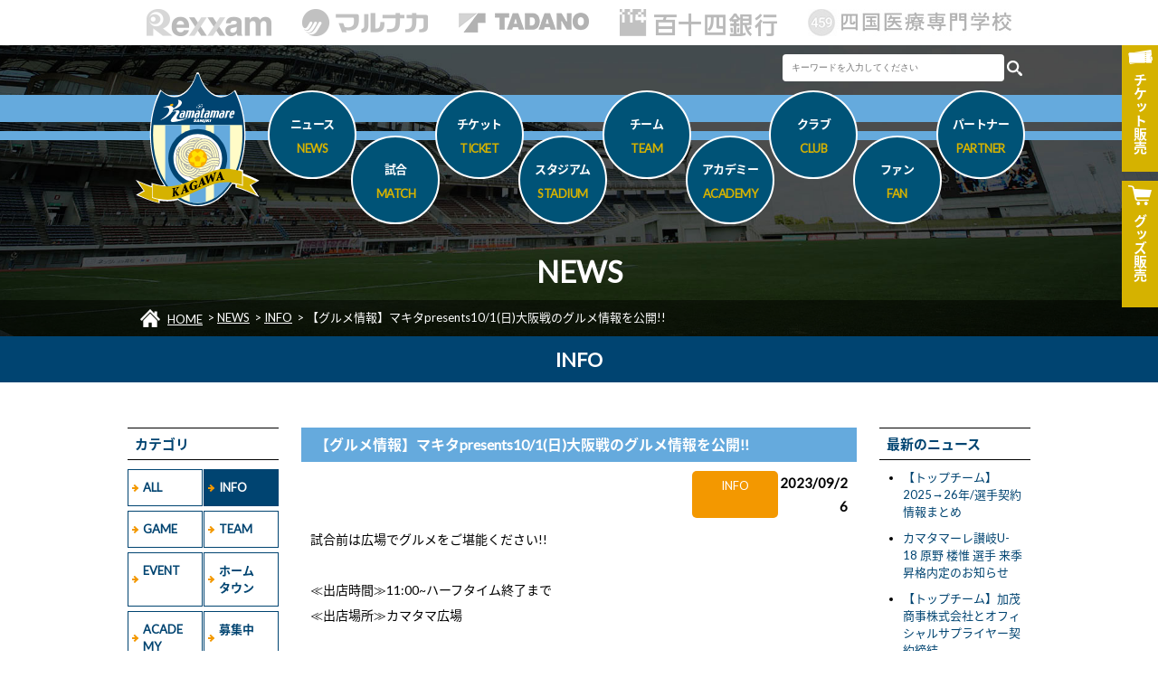

--- FILE ---
content_type: text/html; charset=UTF-8
request_url: https://www.kamatamare.jp/news/?id=3163&item=INFO
body_size: 10757
content:
<!doctype html>
<html lang="ja">
<head>
<meta charset="utf-8">
<meta name="viewport" content="width=device-width,maximum-scale=2, minimum-scale=1">
<meta property="og:title" content="【グルメ情報】マキタpresents10/1(日)大阪戦のグルメ情報を公開!! | カマタマーレ讃岐オフィシャルサイト"/>
<meta property="og:type" content="article">
<meta property="og:description" content="カマタマーレ讃岐は市民と選手の交流の場をより多く設定し、サポーター組織を強化するなかで、だれもから愛される市民チームを目指してまいります。"/>
<meta property="og:url" content="https://kamatamare.jp/"/>
<meta property="og:image" content="https://kamatamare.jp/images/common/fbImg.png"/>
<meta property="og:site_name" content="カマタマーレ讃岐オフィシャルサイト">
<meta property="og:locale" content="ja_JP"/>
<meta name="twitter:card" content="summary_large_image"/>
<title>【グルメ情報】マキタpresents10/1(日)大阪戦のグルメ情報を公開!! | INFO | NEWS | カマタマーレ讃岐オフィシャルサイト</title>
<meta name="description" content="カマタマーレ讃岐は市民と選手の交流の場をより多く設定し、サポーター組織を強化するなかで、だれもから愛される市民チームを目指してまいります。">
<link rel="stylesheet" type="text/css" href="../css/html5reset-1.6.1.css">
<link href="https://fonts.googleapis.com/earlyaccess/notosansjapanese.css" rel="stylesheet"/>
<link href="https://fonts.googleapis.com/css?family=Lato" rel="stylesheet">
<link rel="stylesheet" type="text/css" href="../css/style.css?v=1765587005">
<link rel="stylesheet" type="text/css" media="(max-width: 768px)" href="../css/drawer.min.css">
<link href="../css/module/page.css?v=1765587005" rel="stylesheet" type="text/css">
<link href="../css/module/news.css?v=1765587005" rel="stylesheet" type="text/css">
<link rel="apple-touch-icon" sizes="180x180" href="../apple-touch-icon.png">
<script type="text/javascript" src="//ajax.googleapis.com/ajax/libs/jquery/1.11.3/jquery.min.js"></script>
<script type="text/javascript" src="../js/iscroll.js"></script>
<script type="text/javascript" src="../js/bootstrap.min.js"></script>
<script type="text/javascript" src="../js/drawer.js"></script>
<script type="text/javascript" src="../js/script.js"></script>
<script src="../js/module/news.js?v=1765587005" type="text/javascript"></script>
<!-- Google tag (gtag.js) -->
<script async src="https://www.googletagmanager.com/gtag/js?id=G-LCN81S76YM"></script>
<script>window.dataLayer=window.dataLayer||[];function gtag(){dataLayer.push(arguments);}gtag('js',new Date());gtag('config','G-LCN81S76YM');</script>
</head>
<body>
<header id="header">
<div class="top">
<div class="sponsor">
<ul>
<li><a href="http://www.rexxam.co.jp/" onclick="gtag('event', 'sponsor', {'event_category': 'TOP_sponsor','event_label': 'rexxam'});" target="_blank"><img src="../images/common/sponsor/rexxam_h.gif" alt="株式会社レクザム"></a></li>
<li><a href="https://www.the-fuji.com/company/" onclick="gtag('event', 'sponsor', {'event_category': 'TOP_sponsor','event_label': 'marunaka'});" target="_blank"><img src="../images/common/sponsor/marunaka_h.gif" alt="マルナカ"></a></li>
<li><a href="http://www.tadano.co.jp/" onclick="gtag('event', 'sponsor', {'event_category': 'TOP_sponsor','event_label': 'tadano'});" target="_blank"><img src="../images/common/sponsor/tadano_h.gif" alt="株式会社タダノ"></a></li>
<li><a href="http://www.114bank.co.jp/" onclick="gtag('event', 'sponsor', {'event_category': 'TOP_sponsor','event_label': '114bank'});" target="_blank"><img src="../images/common/sponsor/114bank_h.gif" alt="百十四銀行"></a></li>
<li><a href="https://www.459.ac.jp/" onclick="gtag('event', 'sponsor', {'event_category': 'TOP_sponsor','event_label': '459'});" target="_blank"><img src="../images/common/sponsor/459_ac.jpg" alt="四国医療専門学校"></a></li>
</ul>
</div><!-- sponsor -->
<nav>
<h1><a href="../"><img src="../images/common/logo.svg" alt="カマタマーレ讃岐"></a></h1>
<ul class="guideBtn">
<li><a href="https://www.jleague-ticket.jp/club/km/top/" target="_blank"><img src="[data-uri]" alt="チケット販売"><span>チケット<span>販売</span></span></a></li>
<li><a href="https://kamatamare-store.com/" target="_blank"><img src="../images/common/shop.png" alt="グッズ販売"><span>グッズ<span>販売</span></span></a></li>
</ul>
<div class="toggle">
<div>
<span></span>
<span></span>
<span></span>
</div>
</div><!-- toggle -->
<div id="mask"></div><!-- mask -->
<div class="drawer-nav" role="navigation">
<div class="search">
<form id="cse-search-box" action="https://google.com/cse" target="_blank">
<input type="hidden" name="cx" value="aa4eaedd5d76d01d8"/>
<input type="hidden" name="ie" value="UTF-8"/>
<input name="q" type="text" size="10" class="keywordBox" placeholder="キーワードを入力してください" value="">
<input type="image" src="../images/search_btn.png" name="sa" alt="検索" class="searchBtn">
</form>
</div>
<ul class="drawer-menu">
<li><a href="../news/" class="drawer-menu-item">ニュース<span>NEWS</span></a></li>
<li class="drawer-dropdown">
<a href="" class="drawer-menu-item" data-toggle="dropdown" role="button" aria-expanded="false">試合<span>MATCH</span> <span class="drawer-caret"></span></a>
<ul class="drawer-dropdown-menu">
<li><a href="../match/" class="drawer-dropdown-menu-item">試合日程・結果</a></li>
<li><a href="../match/ranking.php" class="drawer-dropdown-menu-item">順位表</a></li>
<li><a href="../match/manner.php" class="drawer-dropdown-menu-item">観戦マナー</a></li>
</ul>
</li>
<li class="drawer-dropdown">
<a href="" class="drawer-menu-item" data-toggle="dropdown" role="button" aria-expanded="false">チケット<span>TICKET</span> <span class="drawer-caret"></span></a>
<ul class="drawer-dropdown-menu">
<li><a href="../ticket/" class="drawer-dropdown-menu-item">席種・価格</a></li>
<li><a href="../ticket/ticket.php" class="drawer-dropdown-menu-item">チケット購入方法</a></li>
<li><a href="../ticket/season.php" class="drawer-dropdown-menu-item">シーズンパス</a></li>
<li><a href="../ticket/dream.php" class="drawer-dropdown-menu-item">夢パス</a></li>
<li><a href="../ticket/seat.php" class="drawer-dropdown-menu-item">車椅子席・介添席でのご観戦</a></li>
</ul>
</li>
<li class="drawer-dropdown">
<a href="" class="drawer-menu-item" data-toggle="dropdown" role="button" aria-expanded="false">スタジアム<span>STADIUM</span> <span class="drawer-caret"></span></a>
<ul class="drawer-dropdown-menu">
<li><a href="../stadium/" class="drawer-dropdown-menu-item">香川県立丸亀競技場</a></li>
<li><a href="../stadium/access.php" class="drawer-dropdown-menu-item">アクセス情報</a></li>
<li><a href="../stadium/gourmet.php" class="drawer-dropdown-menu-item">スタジアムグルメ</a></li>
<li><a href="../stadium/first-time.php" class="drawer-dropdown-menu-item">初めての観戦ガイド</a></li>
<li><a href="../stadium/guide.php" class="drawer-dropdown-menu-item">観戦ガイド</a>
<li><a href="../stadium/practice.php" class="drawer-dropdown-menu-item">練習場</a></li>
</ul>
</li>
<li class="drawer-dropdown">
<a href="" class="drawer-menu-item" data-toggle="dropdown" role="button" aria-expanded="false">チーム<span>TEAM</span> <span class="drawer-caret"></span></a>
<ul class="drawer-dropdown-menu">
<li><a href="../team/" class="drawer-dropdown-menu-item">選手</a></li>
<li><a href="../team/staff.php" class="drawer-dropdown-menu-item">スタッフ</a></li>
<li><a href="../team/schedule.php#date1213" class="drawer-dropdown-menu-item">スケジュール</a></li>
</ul>
</li>
<li class="drawer-dropdown">
<a href="" class="drawer-menu-item" data-toggle="dropdown" role="button" aria-expanded="false">アカデミー<span>ACADEMY</span> <span class="drawer-caret"></span></a>
<ul class="drawer-dropdown-menu">
<li><a href="../academy/" class="drawer-dropdown-menu-item">選手・スタッフ</a></li>
<li><a href="../academy/game.php" class="drawer-dropdown-menu-item">試合結果</a></li>
<li><a href="../academy/schedule.php#date1213" class="drawer-dropdown-menu-item">スケジュール</a></li>
<li><a href="../academy/school.php" class="drawer-dropdown-menu-item">スクール</a></li>
</ul>
</li>
<li class="drawer-dropdown">
<a href="" class="drawer-menu-item" data-toggle="dropdown" role="button" aria-expanded="false">クラブ<span>CLUB</span> <span class="drawer-caret"></span></a>
<ul class="drawer-dropdown-menu">
<li><a href="../club/" class="drawer-dropdown-menu-item">クラブ理念</a></li>
<li><a href="../club/about.php" class="drawer-dropdown-menu-item">会社概要</a></li>
<li><a href="../club/history.php" class="drawer-dropdown-menu-item">ヒストリー</a></li>
<li><a href="../club/hometown.php" class="drawer-dropdown-menu-item">ホームタウン活動</a></li>
<li><a href="../club/recruit.php" class="drawer-dropdown-menu-item">採用情報</a></li>
</ul>
</li>
<li class="drawer-dropdown">
<a href="" class="drawer-menu-item" data-toggle="dropdown" role="button" aria-expanded="false">ファン<span>FAN</span> <span class="drawer-caret"></span></a>
<ul class="drawer-dropdown-menu">
<li><a href="../fan/" class="drawer-dropdown-menu-item">ファンクラブ</a></li>
<li><a href="../fan/goods.php" class="drawer-dropdown-menu-item">グッズ</a></li>
<li><a href="../fan/sns.php" class="drawer-dropdown-menu-item">SNS</a></li>
<li><a href="../fan/mascot.php" class="drawer-dropdown-menu-item">マスコット</a></li>
<li><a href="../fan/support.php" class="drawer-dropdown-menu-item">後援会</a></li>
</ul>
</li>
<li class="drawer-dropdown">
<a href="" class="drawer-menu-item" data-toggle="dropdown" role="button" aria-expanded="false">パートナー<span>PARTNER</span> <span class="drawer-caret"></span></a>
<ul class="drawer-dropdown-menu">
<li><a href="../partner/" class="drawer-dropdown-menu-item">スポンサー</a></li>
<li><a href="../partner/supplier.php" class="drawer-dropdown-menu-item">サプライヤー</a></li>
<li><a href="../partner/media.php" class="drawer-dropdown-menu-item">パートナー</a></li>
<li><a href="../partner/supporter.php" class="drawer-dropdown-menu-item">支援持株会</a></li>
<li><a href="../partner/support.php" class="drawer-dropdown-menu-item">支援活動</a></li>
<!-- <li><a href="../partner/plan.php" class="drawer-dropdown-menu-item">スポンサー募集/プラン紹介</a></li> -->
</ul>
</li>
</ul>
</div><!-- drawer-nav -->
</nav>
</div><!-- top -->
<h2>NEWS</h2>
<div class="navi">
<ul>
<li itemscope="" itemtype="http://data-vocabulary.org/Breadcrumb"><img src="https://www.kamatamare.jp/images/common/icon_home.png.pagespeed.ce.rEc9hEjRgd.png" class="HOME"> <span itemprop="title"><a href="../" itemprop="url">HOME</a></span></li>
<li itemscope="" itemtype="http://data-vocabulary.org/Breadcrumb"> &gt; <span itemprop="title"><a href="./" itemprop="url">NEWS</a></span></li>
<li itemscope="" itemtype="http://data-vocabulary.org/Breadcrumb"> &gt; <span itemprop="title"><a href="?category=INFO" itemprop="url">INFO</a></span></li>
<li itemscope="" itemtype="http://data-vocabulary.org/Breadcrumb"> &gt; <span itemprop="title">【グルメ情報】マキタpresents10/1(日)大阪戦のグルメ情報を公開!!</span></li>
</ul>
</div>
</header>
<section id="news">
<h2 class="category">INFO</h2>
<div class="inner">
<div class="side side01">
<h4>カテゴリ</h4>
<ul class="category">
<li><a href="?category=ALL">ALL</a></li><li class="active"><a href="?category=INFO">INFO</a></li><li><a href="?category=GAME">GAME</a></li><li><a href="?category=TEAM">TEAM</a></li><li><a href="?category=EVENT">EVENT</a></li><li><a href="?category=%E3%83%9B%E3%83%BC%E3%83%A0%E3%82%BF%E3%82%A6%E3%83%B3">ホームタウン</a></li><li><a href="?category=ACADEMY">ACADEMY</a></li><li><a href="?category=%E5%8B%9F%E9%9B%86%E4%B8%AD">募集中</a></li> </ul>
<h4>アーカイブ</h4>
<ul class="yearList">
<li><a class="year">2025年</a>
<ul>
<li><a href="?y=2025&m=12">12月</a></li>
<li><a href="?y=2025&m=11">11月</a></li>
<li><a href="?y=2025&m=10">10月</a></li>
<li><a href="?y=2025&m=09">09月</a></li>
<li><a href="?y=2025&m=08">08月</a></li>
<li><a href="?y=2025&m=07">07月</a></li>
<li><a href="?y=2025&m=06">06月</a></li>
<li><a href="?y=2025&m=05">05月</a></li>
<li><a href="?y=2025&m=04">04月</a></li>
<li><a href="?y=2025&m=03">03月</a></li>
<li><a href="?y=2025&m=02">02月</a></li>
<li><a href="?y=2025&m=01">01月</a></li>
</ul>
</li>
<li><a class="year">2024年</a>
<ul>
<li><a href="?y=2024&m=12">12月</a></li>
<li><a href="?y=2024&m=11">11月</a></li>
<li><a href="?y=2024&m=10">10月</a></li>
<li><a href="?y=2024&m=09">09月</a></li>
<li><a href="?y=2024&m=08">08月</a></li>
<li><a href="?y=2024&m=07">07月</a></li>
<li><a href="?y=2024&m=06">06月</a></li>
<li><a href="?y=2024&m=05">05月</a></li>
<li><a href="?y=2024&m=04">04月</a></li>
<li><a href="?y=2024&m=03">03月</a></li>
<li><a href="?y=2024&m=02">02月</a></li>
<li><a href="?y=2024&m=01">01月</a></li>
</ul>
</li>
<li><a class="year">2023年</a>
<ul>
<li><a href="?y=2023&m=12">12月</a></li>
<li><a href="?y=2023&m=11">11月</a></li>
<li><a href="?y=2023&m=10">10月</a></li>
<li><a href="?y=2023&m=09">09月</a></li>
<li><a href="?y=2023&m=08">08月</a></li>
<li><a href="?y=2023&m=07">07月</a></li>
<li><a href="?y=2023&m=06">06月</a></li>
<li><a href="?y=2023&m=05">05月</a></li>
<li><a href="?y=2023&m=04">04月</a></li>
<li><a href="?y=2023&m=03">03月</a></li>
<li><a href="?y=2023&m=02">02月</a></li>
<li><a href="?y=2023&m=01">01月</a></li>
</ul>
</li>
<li><a class="year">2022年</a>
<ul>
<li><a href="?y=2022&m=12">12月</a></li>
<li><a href="?y=2022&m=11">11月</a></li>
<li><a href="?y=2022&m=10">10月</a></li>
<li><a href="?y=2022&m=09">09月</a></li>
<li><a href="?y=2022&m=08">08月</a></li>
<li><a href="?y=2022&m=07">07月</a></li>
<li><a href="?y=2022&m=06">06月</a></li>
<li><a href="?y=2022&m=05">05月</a></li>
<li><a href="?y=2022&m=04">04月</a></li>
<li><a href="?y=2022&m=03">03月</a></li>
<li><a href="?y=2022&m=02">02月</a></li>
<li><a href="?y=2022&m=01">01月</a></li>
</ul>
</li>
<li><a class="year">2021年</a>
<ul>
<li><a href="?y=2021&m=12">12月</a></li>
<li><a href="?y=2021&m=11">11月</a></li>
<li><a href="?y=2021&m=10">10月</a></li>
<li><a href="?y=2021&m=09">09月</a></li>
<li><a href="?y=2021&m=08">08月</a></li>
<li><a href="?y=2021&m=07">07月</a></li>
<li><a href="?y=2021&m=06">06月</a></li>
<li><a href="?y=2021&m=05">05月</a></li>
<li><a href="?y=2021&m=04">04月</a></li>
<li><a href="?y=2021&m=03">03月</a></li>
<li><a href="?y=2021&m=02">02月</a></li>
<li><a href="?y=2021&m=01">01月</a></li>
</ul>
</li>
<li><a class="year">2020年</a>
<ul>
<li><a href="?y=2020&m=12">12月</a></li>
<li><a href="?y=2020&m=11">11月</a></li>
<li><a href="?y=2020&m=10">10月</a></li>
<li><a href="?y=2020&m=09">09月</a></li>
<li><a href="?y=2020&m=08">08月</a></li>
<li><a href="?y=2020&m=07">07月</a></li>
<li><a href="?y=2020&m=06">06月</a></li>
<li><a href="?y=2020&m=05">05月</a></li>
<li><a href="?y=2020&m=04">04月</a></li>
<li><a href="?y=2020&m=03">03月</a></li>
<li><a href="?y=2020&m=02">02月</a></li>
<li><a href="?y=2020&m=01">01月</a></li>
</ul>
</li>
<li><a class="year">2019年</a>
<ul>
<li><a href="?y=2019&m=12">12月</a></li>
<li><a href="?y=2019&m=11">11月</a></li>
<li><a href="?y=2019&m=10">10月</a></li>
<li><a href="?y=2019&m=09">09月</a></li>
<li><a href="?y=2019&m=08">08月</a></li>
<li><a href="?y=2019&m=07">07月</a></li>
<li><a href="?y=2019&m=06">06月</a></li>
<li><a href="?y=2019&m=05">05月</a></li>
<li><a href="?y=2019&m=04">04月</a></li>
<li><a href="?y=2019&m=03">03月</a></li>
<li><a href="?y=2019&m=02">02月</a></li>
<li><a href="?y=2019&m=01">01月</a></li>
</ul>
</li>
<li><a class="year">2018年</a>
<ul>
<li><a href="?y=2018&m=12">12月</a></li>
<li><a href="?y=2018&m=11">11月</a></li>
<li><a href="?y=2018&m=10">10月</a></li>
<li><a href="?y=2018&m=09">09月</a></li>
<li><a href="?y=2018&m=08">08月</a></li>
<li><a href="?y=2018&m=07">07月</a></li>
<li><a href="?y=2018&m=06">06月</a></li>
<li><a href="?y=2018&m=05">05月</a></li>
<li><a href="?y=2018&m=02">02月</a></li>
</ul>
</li>
</ul>
</div><!-- side -->
<div class="main">
<article>
<header>
<h3>【グルメ情報】マキタpresents10/1(日)大阪戦のグルメ情報を公開!!</h3>
<div class="sub">
<span>INFO</span>
<time>2023/09/26</time>
<div>
</header>
<div class="content">
<p>試合前は広場でグルメをご堪能ください!!</p><p><br></p><p>≪出店時間≫11:00~ハーフタイム終了まで</p><p>≪出店場所≫カマタマ広場</p><p><br></p><p><br></p><h3>とりけん</h3><p><img src="../../../images/module/news/news/2023/09/max_20230926163244_0.jpg"></p><p><br></p><p>&lt;代表メニュー&gt;</p><p>讃岐塩こうじ唐揚げ:讃岐の塩こうじに漬け込んだ美味しいからあげです。</p><p>&lt;その他販売メニュー&gt;</p><p>讃岐焼きそば・唐揚げ・焼き鳥・骨付き鶏・親鳥ガーリック炒め・各種丼ぶり・牛ホルモン・チーズハットグ・ソフトドリンク・ノンアルコール・ビール</p><p><br></p><h3>コロ家</h3><p><img src="../../../images/module/news/news/2023/09/max_20230926163313_1.jpg"></p><p><br></p><p>&lt;代表メニュー&gt;</p><p>カマコロ:スタグル名物!カマコロ 肉汁ジュわ～のしっとりじゃがいもにサクサク衣のコロッケです。</p><p><br></p><h3>からあげやカリッジュ</h3><p><img src="../../../images/module/news/news/2023/09/max_20230926163341_2.jpg"></p><p><br></p><p>&lt;代表メニュー&gt;</p><p>骨なしからあげ:特製の醤油ダレにしっかり漬け込んで揚げたからあげは、まさに外はカリッと中はあふれんばかりの肉汁でジュッ!と口の中に旨味が広がります。ぜひご賞味ください</p><p>&lt;その他販売メニュー&gt;</p><p>ゆず胡椒からあげ・明太マヨソースからあげ・チリマヨからあげ・フライドポテト・かき氷</p><p><br></p><h3>ハレノヒ食堂</h3><p><img src="../../../images/module/news/news/2023/09/max_20230929220402_1.png"></p><p>〈代表メニュー〉</p><p>讃岐もち豚入り焼きそば<span style="white-space:pre">	</span></p><p>〈紹介文〉</p><p>讃岐もち豚入り焼きそばを食べてカマタマーレ讃岐を応援しよう</p><p><br></p><h3>西内花月堂</h3><p><img src="../../../images/module/news/news/2023/09/max_20230926163441_4.jpg"></p><p><br></p><p>&lt;代表メニュー&gt;</p><p>カツカレー:じっくり煮込んだ特製カレーに自慢の手作りカツをトッピング</p><p>&lt;その他販売メニュー&gt;</p><p>カツサンド・カレーパン・チーズドッグ・クロワッサンたい焼き</p><p><br></p><h3>カレーのピープル</h3><p><img src="../../../images/module/news/news/2023/09/max_20230926163501_5.jpg"></p><p><br></p><p>&lt;代表メニュー&gt;</p><p>チキンカレー:カレー屋さんの自信作!</p><p>&lt;その他販売メニュー&gt;</p><p>ロールパンサンド・ビール・チューハイ・ソフトドリンク</p><p><br></p><h3>焼きもの どりむ家</h3><p><img src="../../../images/module/news/news/2023/09/max_20230926163528_6.jpg"></p><p><br></p><p>&lt;代表メニュー&gt;</p><p>肉巻きおにぎり:あきたこまちのおにぎりにお肉を巻きました。ワンハンドで食べ歩きできます</p><p>&lt;その他販売メニュー&gt;</p><p>豚バラ串焼・生フランク・お好み焼串・ビール・ポテト</p><p><br></p><h3>丸亀屋</h3><p><img src="../../../images/module/news/news/2023/09/max_20230926163617_7.jpg"></p><p><br></p><p>&lt;代表メニュー&gt;</p><p>骨付き鳥:骨付鳥は肉汁を閉じ込め、外はパリッと中はふっくら仕上げています。絶対うまいけんいっぺん食べてみまい</p><p>&lt;その他販売メニュー&gt;</p><p>とり釜めし・まるがめチューリップ・手羽先・おむすび・生ビール・ハイボール・飲料水</p><p><br></p><h3>善通寺市観光案内所&amp;むぎっとカー</h3><p><img src="../../../images/module/news/news/2023/09/max_20230926163717_8.jpg"></p><p><br></p><p>&lt;代表メニュー&gt;</p><p>餡掛餃子:善通寺市の特産品である「讃岐もちち麦ダイシモチ」もち麦を使った揚げベーグル・コロッケ・とり丸・餃子などを販売しています。また善通寺市の事業内容等を多くの方々に知っていただくため宣伝広告活動を実施しております</p><p>&lt;その他販売メニュー&gt;</p><p>揚げベーグル・ダイシモチコロッケ・ジュース・など</p><p><span style="white-space: pre; white-space: normal;">	</span></p><p><br></p><p><br></p><h3>ギボシキッチン</h3><p><img src="../../../images/module/news/news/2023/09/max_20230926163754_9.jpg"></p><p><br></p><p>&lt;代表メニュー&gt;</p><p>ギボシの牛すじ煮込み:日常からハレの日まで和食料理人がつくる本気弁当「ギボシキッチン」です。普段は宅配弁当専門ですが、スタジアムでは本気の煮込み販売します。</p><p>&lt;その他販売メニュー&gt;</p><p>煮込み丼 わらび餅ミルクティー</p><p><br></p><h3>SPAIN BAR BASSY</h3><p><img src="../../../images/module/news/news/2023/09/max_20230926210349_0.jpg"></p><p>&lt;代表メニュー&gt;</p><p>スペインのおつまみ:スタジアムに出店します。みんな来てね</p><p><br></p><p>&lt;その他販売メニュー&gt;</p><p>ソフトドリンク・アルコール</p><p><br></p><h3>讃岐ご当地グルメ連合会</h3><p><img src="../../../images/module/news/news/2023/09/max_20230926163844_11.jpg"></p><p><br></p><p>&lt;代表メニュー&gt;</p><p>カマッシュ:青いレモンスカッシュでピカスタを青く染めよう!! 喉に爽快シュート!!スタジアム限定スカッシュで応援しよう♪</p><p><br></p></div>
</article>
</div><!-- main -->
<div class="side side02">
<h4>最新のニュース</h4>
<ul class="titleList">
<li><a href="?id=4440&item=TEAM">【トップチーム】2025→26年/選手契約情報まとめ</a></li>
<li><a href="?id=4463&item=TEAM">カマタマーレ讃岐U-18 原野 楼惟 選手 来季昇格内定のお知らせ</a></li>
<li><a href="?id=4456&item=INFO">【トップチーム】加茂商事株式会社とオフィシャルサプライヤー契約締結</a></li>
<li><a href="?id=4462&item=%E3%83%9B%E3%83%BC%E3%83%A0%E3%82%BF%E3%82%A6%E3%83%B3">【HT活動実施報告】丸亀市/まる・カマきっず「岡田保育所」</a></li>
<li><a href="?id=4461&item=INFO">12/10辻岡招真選手加入会見の議事録について</a></li>
<li><a href="?id=4454&item=TEAM">竹村俊二 選手 契約満了のお知らせ</a></li>
<li><a href="?id=4457&item=TEAM">高橋 尚紀 選手 契約満了のお知らせ</a></li>
<li><a href="?id=4460&item=%E3%83%9B%E3%83%BC%E3%83%A0%E3%82%BF%E3%82%A6%E3%83%B3">【HT活動実施報告】高松市/サッカー部へのサッカー教室</a></li>
<li><a href="?id=4458&item=TEAM">高松大学より辻岡 招真 選手 来季加入内定のお知らせ</a></li>
<li><a href="?id=4459&item=%E3%83%9B%E3%83%BC%E3%83%A0%E3%82%BF%E3%82%A6%E3%83%B3">【HT活動実施報告】丸亀市/まる・カマきっず「城坤幼稚園」</a></li>
<ul>
</div><!-- side -->
</div><!-- inner -->
</section>
<section id="sponsor">
<h3>WEB SITE MANAGEMENT PARTNER</h3>
<ul class="official">
<li><a href="https://www.sanjo-hp.net/" target="_blank"><img src="/images/module/partner/official/107.jpg?1765587005"></a></li>
<li><a href="http://howadev.com/" target="_blank"><img src="/images/module/partner/official/89.jpg?1765587005"></a></li>
<li><a href="https://y-grp.com/" target="_blank"><img src="/images/module/partner/official/88.jpg?1765587005"></a></li>
<li><a href="http://www.gaku-aoki.com/" target="_blank" onclick="gtag('event', 'sponsor', {'event_category': 'WEBSITE_partner','event_label': 'gaku-aoki'});"><img src="/images/module/partner/official/86.jpg?1765587005"></a></li>
<li><a href="http://www.nplus.co.jp/" target="_blank" onclick="gtag('event', 'sponsor', {'event_category': 'WEBSITE_partner','event_label': 'nplus'});"><img src="/images/module/partner/official/19.png?1765587005"></a></li>
<li><a href="https://okawabus-group.com/" target="_blank"><img src="/images/module/partner/official/20.jpg?1765587005"></a></li>
<li><a href="https://www.ikazo.com/" target="_blank"><img src="/images/module/partner/club/86.png?1765587005"></a></li>
<li><a class="no"><img src="/images/module/partner/club/93.png?1765587005"></a></li>
<li><a href="https://kagawaturf.com/" target="_blank"><img src="/images/module/partner/official/122.jpg?1765587005"></a></li>
<li><a href="http://www.konoshima.co.jp/" target="_blank"><img src="/images/module/partner/club/52.jpg?1765587005"></a></li>
<li><a href="https://sanukishisei.com/" target="_blank"><img src="/images/module/partner/club/94.jpg?1765587005"></a></li>
<li><a href="http://sansho-kagawa.co.jp/" target="_blank" onclick="gtag('event', 'sponsor', {'event_category': 'WEBSITE_partner','event_label': 'sansho-kagawa'});"><img src="/images/module/partner/club/42.png?1765587005"></a></li>
<li><a href="https://www.shikoku.co.jp/" target="_blank"><img src="/images/module/partner/club/83.jpg?1765587005"></a></li>
<li><a class="no"><img src="/images/module/partner/official/90.png?1765587005"></a></li>
<li><a href="http://www.tyco-acty.co.jp/" target="_blank" onclick="gtag('event', 'sponsor', {'event_category': 'WEBSITE_partner','event_label': 'tyco-acty'});"><img src="/images/module/partner/club/18.png?1765587005"></a></li>
<li><a href="https://www.teikoku-pc.co.jp/" target="_blank"><img src="/images/module/partner/club/75.jpg?1765587005"></a></li>
<li><a href="http://www.toyotex.co.jp/" target="_blank" onclick="gtag('event', 'sponsor', {'event_category': 'WEBSITE_partner','event_label': 'toyotex'});"><img src="/images/module/partner/club/19.jpg?1765587005"></a></li>
<li><a href="https://furubo8.com/" target="_blank"><img src="/images/module/partner/club/84.jpg?1765587005"></a></li>
<li><a href="https://prtimes.jp/" target="_blank"><img src="/images/module/partner/club/74.jpg?1765587005"></a></li>
<li><a href="https://board-p.com/" target="_blank"><img src="/images/module/partner/club/90.png?1765587005"></a></li>
<li><a href="https://www.the-fuji.com/company/" target="_blank"><img src="/images/module/partner/top/2.png?1765587005"></a></li>
<li><a href="https://www.miyakesan.co.jp/" target="_blank" onclick="gtag('event', 'sponsor', {'event_category': 'WEBSITE_partner','event_label': 'miyakesan'});"><img src="/images/module/partner/club/66.png?1765587005"></a></li>
<li><a href="https://ychuoclinic.com/" target="_blank"><img src="/images/module/partner/official/114.png?1765587005"></a></li>
<li><a href="https://www.r-regent.jp/" target="_blank"><img src="/images/module/partner/club/89.png?1765587005"></a></li>
<li><a class="no"><img src="/images/module/partner/club/87.png?1765587005"></a></li>
</ul>
<h3>ユニフォームスポンサー</h3>
<ul class="uniform01">
<li><a href="http://www.rexxam.co.jp/" target="_blank"><img src="/images/module/partner/top/1.png" alt="株式会社レクザム"></a></li><li><a href="https://www.the-fuji.com/company/" target="_blank"><img src="/images/module/partner/top/2.png" alt="株式会社マルナカ"></a></li><li><a href="http://www.tadano.co.jp/" target="_blank"><img src="[data-uri]" alt="株式会社タダノ"></a></li><li><a href="http://www.114bank.co.jp/" target="_blank"><img src="/images/module/partner/top/5.png" alt="百十四銀行"></a></li><li><a href="http://www.459.ac.jp/" target="_blank"><img src="/images/module/partner/top/8.png" alt="四国医療専門学校"></a></li> </ul>
<h3>ユニフォームサプライヤー</h3>
<ul class="uniform02">
</ul>
<ul class="btn">
<li><a href="../partner/">スポンサーページへ</a></li>
</ul>
</section>
<section id="sns02">
<ul>
<li><a href="https://www.facebook.com/kamatamare/" target="_blank"><img src="../images/common/fb.png" alt="Facebook"></a></li>
<li><a href="https://twitter.com/kamatama_kouhou" target="_blank"><img src="../images/common/x_logo.png" alt="X"></a></li>
<li><a href="https://www.instagram.com/kamatama_kouhou/" target="_blank"><img src="../images/common/instagram.png" alt="Instagram"></a></li>
<li><a href="https://page.line.me/kamatama_kouhou" target="_blank"><img src="../images/common/line.png" alt="Line"></a></li>
<li><a href="https://www.youtube.com/user/kamatamareofficial/" target="_blank"><img src="../images/common/youtube.png" alt="You Tube"></a></li>
</ul>
</section>
<section id="site">
<div class="list">
<div class="box">
<ul>
<li>■ <a href="../">HOME</a></li>
<li>■ <a href="../news/">ニュース</a></li>
<li>
■ 試合
<ul>
<li><a href="../match/">試合日程・結果</a></li>
<li><a href="../match/ranking.php">順位表</a></li>
<li><a href="../match/manner.php">観戦マナー</a></li>
</ul>
</li>
</ul>
</div><!-- box -->
<div class="box">
<ul>
<li>
■ チケット
<ul>
<li><a href="../ticket/">席種・価格</a></li>
<li><a href="../ticket/ticket.php">チケット購入方法</a></li>
<li><a href="../ticket/season.php">シーズンパス</a></li>
<li><a href="../ticket/dream.php">夢パス</a></li>
<li><a href="../ticket/seat.php">車椅子席・介添席でのご観戦</a></li>
</ul>
</li>
<li>
■ スタジアム
<ul>
<li><a href="../stadium/">香川県立丸亀競技場</a></li>
<li><a href="../stadium/access.php">アクセス情報</a></li>
<li><a href="../stadium/gourmet.php">スタジアムグルメ</a></li>
<li><a href="../stadium/first-time.php">初めての観戦ガイド</a></li>
<li><a href="../stadium/guide.php">観戦ガイド</a></li>
<li><a href="../stadium/practice.php">練習場</a></li>
</ul>
</li>
</ul>
</div><!-- box -->
<div class="box">
<ul>
<li>
■ チーム
<ul>
<li><a href="../team/">選手</a></li>
<li><a href="../team/staff.php">スタッフ</a></li>
<li><a href="../team/staff.php">スタッフ</a></li> <li><a href="../team/schedule.php">スケジュール</a></li>
</ul>
</li>
<li>
■ アカデミー
<ul>
<li><a href="../academy/">選手・スタッフ</a></li>
<li><a href="../academy/game.php">試合結果</a></li>
<li><a href="../academy/schedule.php">スケジュール</a></li>
<li><a href="../academy/school.php">スクール</a></li>
</ul>
</li>
</ul>
</div><!-- box -->
<div class="box">
<ul>
<li>
■ クラブ
<ul>
<li><a href="../club/">クラブ理念</a></li>
<li><a href="../club/about.php">会社概要</a></li>
<li><a href="../club/history.php">ヒストリー</a></li>
<li><a href="../club/hometown.php">ホームタウン活動</a></li>
<li><a href="../club/recruit.php">採用情報</a></li>
</ul>
</li>
<li>
■ ファン
<ul>
<li><a href="../fan/">ファンクラブ</a></li>
<li><a href="../fan/goods.php">グッズ</a></li>
<li><a href="../fan/sns.php">SNS</a></li>
<li><a href="../fan/mascot.php">マスコット</a></li>
<li><a href="../fan/support.php">後援会</a></li>
</ul>
</li>
</ul>
</div><!-- box -->
<div class="box">
<ul>
<li>
■ パートナー
<ul>
<li><a href="../partner/">スポンサー</a></li>
<li><a href="../partner/supplier.php">サプライヤー</a></li>
<li><a href="../partner/media.php">パートナー</a></li>
<li><a href="../partner/supporter.php">支援持株会</a></li>
<li><a href="../partner/support.php">支援活動</a></li>
<!-- <li><a href="../partner/plan.php">スポンサー募集/プラン紹介</a></li> -->
</ul>
</li>
<li>
■ その他
<ul>
<li><a href="https://cs.kamatamare.jp/@ks-contact" target="_blank">お問い合わせ</a></li>
<li><a href="../privacy/">個人情報保護方針</a></li>
<li><a href="../link/">リンク</a></li>
<li><a href="../sitemap/">サイトマップ</a></li>
</ul>
</li>
</ul>
</div><!-- box -->
</div><!-- list -->
</section>
<footer>
<nav>
<ul>
<li><a href="https://cs.kamatamare.jp/@ks-contact" target="_blank">お問い合わせ</a></li>
<li><a href="../privacy/">個人情報保護方針</a></li>
<li><a href="../link/">リンク</a></li>
<li><a href="../sitemap/">サイトマップ</a></li>
</ul>
</nav>
<div id="pageTop">
<a href="#">PAGE TOP</a>
</div><!-- pageTop -->
<img src="https://www.kamatamare.jp/images/common/xslogan.png.pagespeed.ic.eCj6VBZfUo.webp" alt="讃岐力共闘" class="slogan" width="419" height="61">
<p>Copyright © Kamatamare. All Rights Reserved.</p>
</footer>
</body>
</html>

--- FILE ---
content_type: text/css
request_url: https://www.kamatamare.jp/css/module/page.css?v=1765587005
body_size: 252
content:
/* ========================================================================

	PAGE
  
======================================================================== */
header { position: relative; }
header h2 {
	margin: 40px 0;
	color: #fff;
	text-align: center;
	font-size: 253%;
	font-weight: bold;
}

/* ------------------------------------------------------------------------
	section
------------------------------------------------------------------------ */
section { padding-bottom: 50px; }

section a { color: #65aadd; }
section a:hover { text-decoration: underline; }

.c01 { color: #fff !important; }

/*----------------------------------------------------------------------------------------------------------------- SP ----*/
@media screen and (max-width: 768px) {
	
header { padding-bottom: 5px; }
	
header h2 {
	margin: 30px 0;
	font-size: 185%;
}

/* ------------------------------------------------------------------------
	section
------------------------------------------------------------------------ */
section header {
	position: relative;
	z-index: 0;
}

}


--- FILE ---
content_type: text/css
request_url: https://www.kamatamare.jp/css/module/news.css?v=1765587005
body_size: 1788
content:
/* ========================================================================

	NEWS
  
======================================================================== */
/* ------------------------------------------------------------------------
	header
------------------------------------------------------------------------ */
header { background: url(../../images/module/news/header_back.jpg) center bottom / cover no-repeat }

/* ------------------------------------------------------------------------
	section
------------------------------------------------------------------------ */
#news { padding-bottom: 80px; }

#news h2 {
	margin-bottom: 50px;
	padding: 15px 0;
	color: #fff;
	text-align: center;
	font-size: 169%;
	font-weight: bold;
	background: #004471;
}

#news .inner {
    display:-webkit-box;
    display:-moz-box;
    display:-webkit-flexbox;
    display:-moz-flexbox;
    display:-ms-flexbox;
    display:-webkit-flex;
    display:-moz-flex;
    display:flex;
    -webkit-box-lines:multiple;
    -moz-box-lines:multiple;
    -webkit-flex-wrap:wrap;
    -moz-flex-wrap:wrap;
    -ms-flex-wrap:wrap;
    flex-wrap:wrap;
	justify-content: center;
}

section .side { width: 13%; }

section .side li { line-height: 1.5; }

section .side li a { color: #004471; }
section .side li a:hover { text-decoration: underline; }

/* category */
section .side .category {
	margin-bottom: 30px;
    display:-webkit-box;
    display:-moz-box;
    display:-webkit-flexbox;
    display:-moz-flexbox;
    display:-ms-flexbox;
    display:-webkit-flex;
    display:-moz-flex;
    display:flex;
    -webkit-box-lines:multiple;
    -moz-box-lines:multiple;
    -webkit-flex-wrap:wrap;
    -moz-flex-wrap:wrap;
    -ms-flex-wrap:wrap;
    flex-wrap:wrap;
	justify-content: space-between;
}

section .side .category li {
	position: relative;
	display: block;
	margin-bottom: 5px;
	font-weight: bold;
	vertical-align: middle;
	width: 48.5%;
	border: 1px solid #004471;
}

section .side .category li::before,
section .side .category li::after {
	position: absolute;
	top: 0;
	bottom: 0;
	left: 0;
	margin: auto;
	content: "";
	vertical-align: middle;
}

section .side .category li::before {
	left: 4px;
	width: 6px;
	height: 2px;
	background: #f39800;
}

section .side .category li::after{
	left: 4px;
	width: 4px;
	height: 4px;
	border-top: 2px solid #f39800;
	border-right: 2px solid #f39800;
	-webkit-transform: rotate(45deg);
	transform: rotate(45deg);
}

section .side .category li a {
	display: block;
	padding: 10px 16px;
	transition: all .2s ease;
}

section .side .category li a:hover,
section .side .category li.active a {
	color: #fff;
	text-decoration: none;
	background: #004471;
}

/* yearList */
section .yearList li ul { display: none; }

section .yearList li a.year {
	display: block;
	margin-bottom: 5px;
	padding: 10px 15px;
	font-weight: bold;
	border: 1px solid #004471;
	transition: all .2s ease;
	cursor: pointer;
}

section .yearList { padding: 0 1px; }

section .yearList li a.year:hover,
section .yearList li a.year.active {
	color: #fff;
	text-decoration: none;
	background: #004471;
}

section .yearList li ul {
	margin-bottom: 10px;
	padding: 0 8px;
}

section .yearList li ul li {
	margin-left: 18px;
	margin-bottom: 5px;
	list-style-type: disc;
}

/* titleList */
section .titleList { padding: 0 8px; }

section .titleList li {
	margin-left: 18px;
	margin-bottom: 10px;
	list-style-type: disc;
}

section .side h4 {
	margin-bottom: 10px;
	padding: 10px 8px;
	color: #004471;
	font-size: 115%;
	font-weight: bold;
	border-top: 1px solid #000;
	border-bottom: 1px solid #000;
}

section .main {
	margin: 0 25px;
	width: 48%;
}

section .main article { margin-bottom: 50px; }

section .main header {
	margin-bottom: 10px;
	padding: 0;
	background: none;
}

section .main header h3 {
	margin-bottom: 10px;
	padding: 5px 15px;
	color: #fff;
	line-height: 1.8;
	font-size: 123%;
	font-weight: bold;
	background: #65aadd;
}

section .main header h3 a {
	color: #fff;
	text-decoration: underline;
}

section .main header h3 a:hover { text-decoration: none; }

section .main header .sub {
	padding: 0 10px;
    display:-webkit-box;
    display:-moz-box;
    display:-webkit-flexbox;
    display:-moz-flexbox;
    display:-ms-flexbox;
    display:-webkit-flex;
    display:-moz-flex;
    display:flex;
    -webkit-box-lines:multiple;
    -moz-box-lines:multiple;
    -webkit-flex-wrap:wrap;
    -moz-flex-wrap:wrap;
    -ms-flex-wrap:wrap;
    flex-wrap:wrap;
	justify-content: flex-end;
}

section .main header .sub span {
	display: block;
	padding: 10px 0;
	color: #fff;
	text-align: center;
	width: 16%;
	background: #f39800;
	border-radius: 5px;
}

section .main header .sub time {
	display: block;
	text-align: right;
	line-height: 1.8;
	font-size: 115%;
	font-weight: bold;
	width: 13%;
}

section .main article .content {
	padding: 0 10px;
	line-height: 2;
	font-size: 108%;
}


section .main article .content h1 {
    margin-bottom: 20px;
    padding: 5px;
	text-align: center;
    color: #004471;
    font-size: 138%;
    font-weight: bold;
    border-top: 2px solid #004471;
    border-bottom: 2px solid #004471;
	box-sizing: border-box;
}

section .main article .content h2 {
	margin-bottom: 20px !important;
	padding: 5px !important;
	font-size: 100% !important;
	border-radius: 10px;
	box-sizing: border-box;
}

section .main article .content h3 {
	margin: 0 auto 20px;
	padding: 5px;
	text-align: center;
	color: #fff;
	font-size: 100%;
	font-weight: bold;
	background: #65aadd;
	border-radius: 10px;
	box-sizing: border-box;
}

section .main article .content h4 {
    margin-bottom: 20px;
    padding: 5px;
	text-align: center;
    color: #004471;
    font-weight: bold;
    width: 100%;
    border-top: 1px dashed #004471;
    border-bottom: 1px dashed #004471;
	box-sizing: border-box;
}

section .main article .content h6 {
	margin: 30px auto 50px;
	text-align: center!important;
	width: 60%;
}

section .main article .content h6 a {
	position: relative;
	display: block;
	padding: 15px 0;
	color: #65aadd;
	font-weight: bold;
	background: #fff;
	border-radius: 10px;
	border: 1px solid #999;
	transition: all .2s ease;
}

section .main article .content h6 a::before {
	position: absolute;
	top: 0;
	bottom: 0;
	left: 8px;
	margin: auto;
	content: "";
	width: 6px;
	height: 6px;
	vertical-align: middle;
	border-top: 1px solid #f7931e;
	border-right: 1px solid #f7931e;
	-webkit-transform: rotate(45deg);
	transform: rotate(45deg);;
}

section .main article .content h6 a:hover {
	color: #fff;
	text-decoration: none;
	background: #f39800;
}

section .main article .content h6 a:hover::before {
	border-top: 1px solid #fff;
	border-right: 1px solid #fff;
}

section .main article .content p { line-height: 2; }

section .main article .content .btn {
	margin: 50px  auto;
	width: 60%;
}

section .main article .content img { max-width: 80%; }

section .main article .content .btn li img { margin-bottom: 3px; }

section .main article .continue { text-align: right; }
section .main article .continue a { text-decoration: underline; }
section .main article .continue a:hover { text-decoration: none; }

/*--  page  --*/
.page {
	overflow: hidden;
	margin: 0 auto 15px !important;
	width: 100%;
}

.page dt {
	float: left;
	padding: 8px 5px;
	text-align: left;
	width: 28%;
	background: none !important;
}

.page dd {
	float: right;
	padding: 5px;
}

.page dd ul { overflow: hidden; }

.page dd li {
	float: left;
	padding: 0 3px;
	color: #fff;
}

.page dd a {
	padding: 2px 6px;
	display: block;
	color: #fff;
	text-align: center;
	background: #666;
}

.page dd span,
.page dd a:hover {
	padding: 2px 6px;
	display: block;
	color: #fff;
	background: #65aadd;
}

/*----------------------------------------------------------------------------------------------------------------- SP ----*/
@media screen and (max-width: 980px) {
	section .main header .sub time { width: 18%; }
}

/*----------------------------------------------------------------------------------------------------------------- SP ----*/
@media screen and (max-width: 768px) {
		
/* ------------------------------------------------------------------------
	section
------------------------------------------------------------------------ */
#news { padding-bottom: 60px; }

#news h2 {
	margin-bottom: 30px;
	padding: 10px 0;
	font-size: 138%;
}

#news .inner { width: 100%; }

section .side,
section .main { width: 92%; }

section .main {
	order: 1;
	margin: 0;
}
	
	section .main .content h6 {
		margin-bottom: 10px!important;
		width: 100%!important;
	}

section .main .content img {
	max-width: 70%;
	height: auto;
}

section .side01 { order: 3; }
section .side02 { order: 2; }	

/* category */
section .side .category,
section .yearList { margin-bottom: 20px; }

section .main header .sub { justify-content: space-between; }

section .main header .sub span { width: 35%; }
section .main header .sub time { width: 64%; }

/*--  page  --*/
.page dd li { margin-bottom: 10px; }

	
}


--- FILE ---
content_type: image/svg+xml
request_url: https://www.kamatamare.jp/images/common/logo.svg
body_size: 9447
content:
<?xml version="1.0" encoding="utf-8"?>
<!-- Generator: Adobe Illustrator 19.0.0, SVG Export Plug-In . SVG Version: 6.00 Build 0)  -->
<svg version="1.1" id="レイヤー_1" xmlns="http://www.w3.org/2000/svg" xmlns:xlink="http://www.w3.org/1999/xlink" x="0px"
	 y="0px" viewBox="0 0 140 151" style="enable-background:new 0 0 140 151;" xml:space="preserve">
<style type="text/css">
	.st0{fill:#FFFFFF;}
	.st1{fill:#004471;}
	.st2{fill:#FFFBC7;}
	.st3{fill:#65AADD;}
	.st4{fill:#9FA0A0;}
	.st5{fill:#F6AB00;}
	.st6{fill:#FFE100;}
	.st7{fill:#D5B200;}
</style>
<g id="XMLID_94_">
	<path id="XMLID_212_" class="st0" d="M140,122.1c-6.1-2.9-12.2-5.8-18.5-8.1v-3.6c-1.3-0.5-2.7-0.9-4-1.2
		c4.4-11.8,6.7-25.2,6.7-39.1c0-17.3-3.6-33.8-10.4-47.7l-1.1-2.2c-0.1-0.1-0.3-0.2-0.4-0.2l-2,1.7c-4,3.4-8.6,5.2-13.2,5.2
		c-10.4,0-20.1-9.4-24.8-23.9l-0.5-1.5h0C71.7,0.6,71,0,70.1,0c-0.8,0-1.5,0.6-1.6,1.4h0L68,2.9c-4.8,14.6-14.3,23.7-24.8,23.7
		c-4.6,0-9.1-1.8-13.2-5.2l-2-1.7c-0.1,0-0.3,0.1-0.4,0.2l-1.1,2.3C19.7,36.1,16.1,52.7,16.1,70c0,21.5,5.5,41.6,15.5,56.9
		c0.2,0.3,0.3,0.5,0.5,0.8c-4.7-0.3-9.5-1.3-14.1-2.9l0,3.6c-6.1-1.9-12-4.5-18-7.1v0c2.9,4.1,5.9,8.2,8.8,12.2
		c-2.8,1.6-5.6,3.2-8.5,4.8c8.9,3.9,17.8,7.7,26.9,9.5l-0.1-3c5.6,0.9,11.3,1,16.8,0c1.3-0.2,2.5-0.5,3.8-0.8
		c6.9,4.7,14.5,7.2,22.4,7.2c14.6,0,28.3-8.5,38.5-24.1c0.2-0.3,0.4-0.7,0.7-1.1c1.2,0.1,2.4,0.3,3.6,0.5v3.6
		c9.2,2.3,18.1,6.5,27.1,10.8c-3.1-4.6-6.3-9.2-9.4-13.7C133.7,125.3,136.8,123.8,140,122.1L140,122.1z"/>
	<g id="XMLID_95_">
		<path id="XMLID_91_" class="st1" d="M122.9,70.6c0,21-5.4,40.8-15.2,55.7c-10,15.2-23.3,23.6-37.6,23.6
			c-14.3,0-27.6-8.4-37.6-23.6c-9.8-14.9-15.2-34.7-15.2-55.7c0-17,3.5-33.2,10.2-46.9l1.1-2.2c0.1-0.1,0.2-0.1,0.4-0.2l2,1.7
			c3.9,3.3,8.4,5.1,12.8,5.1C54,28,63.3,19.1,68,4.8l0.5-1.4h0C68.6,2.6,69.3,2,70.1,2c0.8,0,1.5,0.6,1.6,1.4h0l0.5,1.5
			C76.8,19,86.3,28.2,96.4,28.2c4.5,0,8.9-1.8,12.9-5.1l2-1.7c0.2,0,0.3,0.1,0.4,0.2l1.1,2.2C119.4,37.5,122.9,53.6,122.9,70.6"/>
		<g id="XMLID_205_">
			<path id="XMLID_90_" class="st2" d="M20.1,59.3c-0.4,3.7-0.5,7.4-0.5,11.3c0,42.5,22.6,77,50.6,77c27.9,0,50.6-34.5,50.6-77
				c0-3.8-0.2-7.6-0.5-11.3H20.1z"/>
			<g id="XMLID_206_">
				<path id="XMLID_89_" class="st3" d="M61.1,59.3v87c2.9,0.8,5.9,1.2,9,1.2c3.2,0,6.2-0.4,9.2-1.3v-87H61.1z"/>
				<path id="XMLID_88_" class="st3" d="M106.7,123.6V59.3H88.5v83C95.4,138.2,101.7,131.7,106.7,123.6z"/>
				<path id="XMLID_87_" class="st3" d="M33.4,59.3v64.2c5.1,8.1,11.3,14.6,18.3,18.8v-83H33.4z"/>
			</g>
		</g>
		<g id="XMLID_150_">
			<g id="XMLID_202_">
				<path id="XMLID_86_" class="st1" d="M103.5,97.2c0,18.4-14.9,33.3-33.3,33.3c-18.4,0-33.3-14.9-33.3-33.3
					c0-18.4,14.9-33.3,33.3-33.3C88.6,63.9,103.5,78.8,103.5,97.2"/>
				<path id="XMLID_85_" class="st0" d="M97.7,97.2c0,15.2-12.3,27.5-27.5,27.5c-15.2,0-27.5-12.3-27.5-27.5
					c0-15.2,12.3-27.5,27.5-27.5C85.4,69.6,97.7,81.9,97.7,97.2"/>
			</g>
			<g id="XMLID_151_">
				<g id="XMLID_156_">
					<path id="XMLID_198_" class="st4" d="M94.5,100C94.5,100,94.5,100,94.5,100c0,0-0.2-0.1-0.3-0.1c0.2-0.1,0.4-0.3,0.6-0.5
						c0.3-0.4,0.4-0.9,0.4-1.3c0-0.3-0.1-0.7-0.2-0.9c-0.1-0.3-0.3-0.5-0.5-0.6c0-2.3-0.3-4.6-0.9-6.9c-1.4-5.1-4.1-9.4-7.9-12.3
						c-2.8-2.2-6.3-3-9.9-2.4c-0.8-0.3-1.5-0.6-2.4-0.8c-6.1-1.6-12.6,0.5-16.5,5.3c-2.9,1.3-4.8,3.2-6,4.9c-1-0.6-1.7-0.5-2.1-0.3
						c-0.7,0.3-1,1.1-1,1.7c0,0.2,0,0.4,0,0.5c-0.6,0-1.2,0.4-1.4,1c-0.2,0.3-0.3,0.7-0.3,1c0,0.5,0.2,1,0.7,1.3c0,0,0,0,0,0
						c0,0,0,0,0,0c0.1,0.1,0.2,0.1,0.2,0.2c-0.2,0.1-0.5,0.2-0.7,0.4c-0.5,0.4-0.7,1.1-0.7,1.7c0,0.2,0,0.3,0.1,0.5
						c0.1,0.3,0.2,0.5,0.4,0.7c-0.5,2.3-0.6,4.6-0.5,6.9c0.4,5.3,2.2,10,5.3,13.6c2.3,2.7,5.6,4.2,9.2,4.3c0.7,0.5,1.4,0.9,2.1,1.3
						c5.7,2.8,12.4,2,17.3-2c5.8-1.4,8.5-5.3,9.2-6.5c1-1.6,1.6-3.3,1.9-4.9c0.1,0,0.3,0.1,0.4,0.1c1.3,0.6,2.1,0.4,2.5,0.1
						c0.6-0.4,0.8-1.2,0.7-1.8c0-0.2-0.1-0.4-0.1-0.5c0.6-0.2,1-0.7,1.2-1.2C95.6,101.4,95.4,100.3,94.5,100z M74.2,85.5
						c0.2-0.2,0.3-0.4,0.5-0.6c0.1,0.2,0.1,0.4,0.2,0.6C74.6,85.5,74.4,85.5,74.2,85.5z M63.3,107.5c0.2,0,0.4,0.1,0.7,0.1
						c-0.2,0.2-0.4,0.4-0.6,0.5C63.3,107.9,63.3,107.7,63.3,107.5z"/>
					<g id="XMLID_157_">
						<path id="XMLID_81_" class="st2" d="M60.7,108.9c0.1,0,0.2,0,0.3,0c0.5,0,1-0.2,1.5-0.4c0-0.4-0.1-0.7-0.1-1.1
							c-0.6-0.1-1.2-0.3-1.9-0.4c0,0.1,0,0.2,0,0.3c0,0.3,0,0.7,0.1,1c0,0.1,0,0.3,0,0.4C60.7,108.7,60.7,108.8,60.7,108.9z"/>
						<path id="XMLID_80_" class="st2" d="M57.1,107.2C57.1,107.2,57.1,107.2,57.1,107.2c0-0.4,0-0.8,0-1.1c0-0.1,0-0.2,0-0.3
							c0-0.1,0-0.2,0-0.3c-0.5-0.4-1.1-0.8-1.6-1.2c0,0.2-0.1,0.5-0.1,0.7C56,105.7,56.5,106.5,57.1,107.2
							C57.1,107.2,57.1,107.2,57.1,107.2z"/>
						<path id="XMLID_79_" class="st2" d="M60.8,95.7c0.1-0.1,0.2-0.2,0.2-0.3c-0.2-0.1-0.3-0.1-0.5-0.2c-0.2-0.1-0.4-0.2-0.6-0.3
							c0.2,0.3,0.5,0.7,0.7,1C60.8,95.8,60.8,95.8,60.8,95.7z"/>
						<path id="XMLID_78_" class="st2" d="M58,105.9c0,0.5-0.1,1-0.1,1.5c0,0.2,0,0.4,0,0.5c0.6,0.4,1.2,0.7,2,0.9
							c-0.1-0.6-0.1-1.1-0.1-1.7c0-0.1,0-0.3,0-0.4C59.2,106.5,58.6,106.2,58,105.9z"/>
						<path id="XMLID_77_" class="st2" d="M61.3,96.4c0.4,0,0.7,0,1.1-0.1c0.4-0.1,0.7-0.3,1-0.4c-0.5,0-1-0.1-1.5-0.2
							c-0.1,0.2-0.2,0.3-0.4,0.5C61.4,96.2,61.4,96.3,61.3,96.4z"/>
						<path id="XMLID_76_" class="st2" d="M66.5,116.9c0.3,0.1,0.5,0.1,0.8,0.2c0,0,0,0,0.1,0c1.3,0.2,2.7,0.2,4,0
							c-1.3-0.2-2.8-0.6-4.3-1.1c-0.5,0.3-0.9,0.5-1.4,0.7c0.2,0.1,0.3,0.1,0.5,0.1C66.3,116.8,66.4,116.8,66.5,116.9z"/>
						<path id="XMLID_75_" class="st2" d="M73.5,117.3c-2.9,0.9-6.1,0.9-9-0.3c-0.9,0.3-1.9,0.5-2.9,0.6c0.4,0.2,0.7,0.4,1.1,0.6
							c4.9,2.4,10.7,2,15.1-1C76.5,117.4,75.1,117.5,73.5,117.3z"/>
						<path id="XMLID_74_" class="st2" d="M62.8,105.3c-0.2-0.1-0.3-0.1-0.5-0.2c-1.7,0.1-3.3-0.1-4.9-0.6c0.2,0.2,0.4,0.3,0.6,0.5
							c1.9,1.2,4.5,1.7,6.6,1.9c0.1-0.1,0.1-0.2,0.1-0.3c-0.1,0-0.1-0.1-0.2-0.1C63.1,105.6,62.9,105.4,62.8,105.3z"/>
						<path id="XMLID_73_" class="st2" d="M58.2,94c-0.2,0.1-0.5,0.1-0.7,0.2c0.6,1,1.5,1.7,2.6,2c-0.5-0.6-0.9-1.2-1.3-2
							C58.6,94.2,58.4,94.1,58.2,94z"/>
						<path id="XMLID_72_" class="st2" d="M88.1,105.2c-0.2,1.3-0.8,2.6-1.6,4c-1.1,1.9-5.4,7.7-16.9,4.8c0,0,0,0-0.1,0.1
							c0,0,0,0,0,0c-0.2,0.2-0.5,0.5-0.8,0.7c-0.3,0.2-0.5,0.4-0.8,0.6c13.6,4.2,19.2-3.6,20.1-5.3c0.9-1.5,1.5-3.1,1.8-4.7
							c-0.3-0.1-0.6-0.1-0.9-0.1C88.7,105.2,88.4,105.2,88.1,105.2z"/>
						<path id="XMLID_71_" class="st2" d="M65.9,107.5c-0.1-0.1-0.3-0.2-0.6-0.4c-0.2,0.3-0.3,0.6-0.6,0.8c-0.9,1-2.2,1.7-3.6,1.8
							c-2,0.1-3.7-1-4.6-2c-1.2-1.4-2.1-3-2.6-4.9c-0.8-0.6-1.6-1.3-2.3-2c0.5,3.2,1.7,6.1,3.6,8.3c1.4,1.6,3.8,2.6,6.2,2.4
							c1.8-0.1,3.4-0.9,4.6-2.2c0.3-0.4,0.6-0.8,0.9-1.3C66.6,107.8,66.3,107.7,65.9,107.5C66,107.5,65.9,107.5,65.9,107.5z"/>
						<path id="XMLID_70_" class="st2" d="M71.5,111.8c-0.2,0.4-0.5,0.7-0.8,1.1c-0.1,0.1-0.2,0.2-0.3,0.3c-0.1,0.1-0.1,0.1-0.2,0.2
							c0,0,0,0,0,0c10.6,2.6,14.6-2.8,15.6-4.5c0.7-1.2,1.2-2.4,1.4-3.6c-0.7,0.1-1.4,0.4-2.2,0.8c-0.1,0.4-0.3,0.9-0.5,1.3
							c-0.4,1-1.6,2.7-3.7,3.8c-0.1,0-0.1,0.1-0.2,0.1c-0.2,0.1-0.4,0.2-0.6,0.3c-0.1,0.1-0.3,0.1-0.4,0.2c-0.2,0.1-0.3,0.1-0.5,0.2
							c-0.2,0.1-0.4,0.1-0.6,0.1c-0.2,0-0.3,0.1-0.5,0.1c-0.2,0-0.4,0.1-0.7,0.1c-0.2,0-0.3,0-0.4,0.1c-0.3,0-0.5,0-0.8,0
							c-0.1,0-0.3,0-0.4,0c-0.3,0-0.6,0-0.9-0.1c-0.1,0-0.3,0-0.4,0c-0.4,0-0.7-0.1-1.1-0.2c-0.1,0-0.2,0-0.3-0.1
							c-0.4-0.1-0.8-0.2-1.3-0.3C71.7,111.8,71.6,111.8,71.5,111.8z"/>
						<path id="XMLID_69_" class="st2" d="M61.5,112.3c-2.6,0.2-5.3-0.9-6.9-2.7c-2.2-2.6-3.6-6.2-4-10c-0.8-1.1-1.4-2.3-1.8-3.6
							c0,0,0,0,0,0c-0.1,0.6-0.1,1.1-0.1,1.7c0,0.1,0,0.2,0,0.3c0,0.4,0,0.9,0,1.3c0,0,0,0,0,0.1c0.1,1,0.2,2,0.4,2.9
							c0.7,3.4,2.2,6.4,4.3,8.9c0.3,0.4,0.7,0.7,1.1,1c1.6,1.3,3.5,2,5.6,2.1c0.4,0,0.7,0,1.1,0c2.5-0.2,4.9-1.3,6.5-3.3
							c0.5-0.6,1-1.3,1.3-2c-0.5-0.2-1.1-0.4-1.6-0.6c-0.3,0.5-0.6,1-1,1.5C65.3,111.3,63.5,112.2,61.5,112.3z"/>
						<path id="XMLID_68_" class="st2" d="M69.9,112.7c0.5-0.5,0.9-1.1,1.2-1.7c0,0,0.1-0.1,0.1-0.1c0.2-0.4,0.4-0.7,0.6-1.1
							c-0.6-0.1-1.2-0.3-1.8-0.5c-0.4,0.8-0.9,1.6-1.5,2.3c-1.8,2.1-4.3,3.3-7.1,3.5c-3.2,0.2-6.2-1-8.4-3.3
							c-2.9-3.3-4.6-7.5-4.9-12.2c0-0.5-0.1-1.1-0.1-1.6c0-1.4,0.1-2.7,0.4-4c0,0,0-0.1,0-0.1c-0.5-0.1-1-0.3-1.5-0.5
							c0,0-0.1,0-0.1,0c-0.3,1.5-0.5,3.1-0.5,4.7c0,0.6,0,1.2,0.1,1.8c0.4,5.2,2.1,9.7,5.1,13.2c2.5,2.8,6.1,4.3,9.9,4
							C64.8,116.6,67.7,115.1,69.9,112.7z"/>
						<path id="XMLID_67_" class="st2" d="M83.9,107.1c0.1-0.2,0.1-0.3,0.2-0.5c-0.1,0.1-0.3,0.1-0.4,0.2l-1.7,0.8
							c-0.6,0.3-1.3,0.6-2.2,0.9c-1.1,0.6-2.4,1.1-4.1,1.1c-0.9,0.1-1.9,0.2-2.8,0.1c-0.1,0-0.2,0-0.3-0.1c-0.2,0.4-0.4,0.8-0.6,1.2
							C79.6,113.2,83.2,108.9,83.9,107.1z"/>
						<path id="XMLID_66_" class="st2" d="M65.1,86.2c-0.4,0-0.9,0-1.3,0c0.1,0,0.2,0.1,0.3,0.1C64.4,86.3,64.7,86.3,65.1,86.2
							C65.1,86.3,65.1,86.2,65.1,86.2z"/>
						<path id="XMLID_65_" class="st2" d="M49.5,86.8c0.2-0.5,0.6-1.2,1-1.9c-0.5-0.3-1-0.4-1.3-0.3c-0.4,0.2-0.6,0.7-0.6,1
							c0,0.4,0.1,0.6,0.2,0.7C49,86.5,49.2,86.7,49.5,86.8z"/>
						<path id="XMLID_64_" class="st2" d="M57,91.9c0,0.5,0,1,0.1,1.5c0,0.1,0.1,0.1,0.1,0.2c0.1,0,0.1,0,0.2,0c0,0-0.1-0.1-0.1-0.1
							l-0.1-0.4C57,92.6,57,92.2,57,91.9z"/>
						<path id="XMLID_63_" class="st2" d="M47.2,92.5c0,0,0.1,0,0.1,0c0.3,0.2,0.7,0.3,1.1,0.4c0-0.8,0-1.6,0.1-2.4
							c-0.3-0.1-0.7-0.3-0.7-0.3c-0.3-0.1-0.6-0.1-0.8,0.2c-0.4,0.3-0.5,1-0.4,1.4C46.6,92.2,46.8,92.4,47.2,92.5z"/>
						<path id="XMLID_62_" class="st2" d="M47.2,88.7C47.2,88.7,47.3,88.7,47.2,88.7c0.4,0.4,0.9,0.7,1.4,0.9c0.1-0.7,0.3-1.4,0.6-2
							c-0.3-0.2-0.6-0.3-0.9-0.5c-0.7-0.4-1.2,0.3-1.3,0.4C46.9,87.8,46.8,88.4,47.2,88.7z"/>
						<path id="XMLID_61_" class="st2" d="M77.5,85.5c0,0,0-0.1,0-0.1c-0.1-0.6-0.3-1.2-0.5-1.7c-0.1,0-0.2,0-0.3,0.1
							c-0.5,0.1-1,0.4-1.4,0.7c0.1,0.4,0.2,0.7,0.3,1.1C76.3,85.4,76.9,85.4,77.5,85.5C77.5,85.5,77.5,85.5,77.5,85.5z"/>
						<path id="XMLID_60_" class="st2" d="M72.4,98.6c-0.2,0.4-0.5,0.8-0.8,1.2c0.5,0.2,1.1,0.4,1.6,0.5c1.1-1.2,2-2.5,2.7-4
							c0.2-0.4,0.3-0.7,0.5-1.1c0.1-0.2,0.1-0.3,0.2-0.5c-0.6-0.2-1.2-0.2-1.8-0.3c0,0,0,0,0,0.1c-0.6,1.4-1.4,2.7-2.3,3.8
							C72.5,98.5,72.4,98.5,72.4,98.6z"/>
						<path id="XMLID_59_" class="st2" d="M82.9,86.5c-0.6-0.7-1.2-1.4-1.9-1.9c0,0,0,0-0.1,0c0.1,0.6,0.2,1.2,0.3,1.8
							c0.6,0.3,1.2,0.6,1.8,0.9C82.9,87,82.9,86.7,82.9,86.5z"/>
						<path id="XMLID_58_" class="st2" d="M80.9,97.5c-0.4-0.4-0.8-0.9-1.3-1.2c0,0.1-0.1,0.1-0.1,0.2c-0.2,0.4-0.4,0.8-0.6,1.2
							c-0.2,0.4-0.4,0.8-0.6,1.1c0,0,0,0,0,0c-0.2,0.3-0.4,0.6-0.6,0.9c0.9-0.3,1.7-0.7,2.5-1.1C80.5,98.3,80.7,97.9,80.9,97.5z"/>
						<path id="XMLID_57_" class="st2" d="M79.9,84c-0.6-0.3-1.3-0.5-2.1-0.5c0.2,0.7,0.4,1.3,0.5,2c0.7,0.1,1.3,0.2,1.9,0.4
							C80.2,85.3,80.1,84.6,79.9,84z"/>
						<path id="XMLID_56_" class="st2" d="M78.9,95.9c-0.5-0.3-1-0.6-1.5-0.8c0,0-0.1,0-0.1,0c-0.1,0.2-0.1,0.4-0.2,0.5
							c-0.8,1.8-1.8,3.5-3,4.9c0.8,0,1.7,0,2.5-0.2c0.9-1.2,1.6-2.6,2.2-4C78.8,96.1,78.9,96,78.9,95.9z"/>
						<path id="XMLID_55_" class="st2" d="M70.2,76.9c-0.1,0-0.3,0-0.4,0c-0.2,0-0.4,0-0.7,0c-0.1,0-0.2,0-0.3,0
							c-0.3,0-0.5,0-0.8,0.1c0,0-0.1,0-0.1,0c-1.1,0.1-2.1,0.4-3.1,0.8c1.4,0,2.9,0,4.6,0.2c0.4-0.4,0.8-0.7,1.3-1
							C70.5,76.9,70.4,76.9,70.2,76.9z"/>
						<path id="XMLID_54_" class="st2" d="M71.7,76.3c0.9-0.5,1.8-0.8,2.7-1.1c-0.4-0.1-0.8-0.3-1.2-0.4c-5.3-1.4-10.8,0.2-14.6,3.9
							c1.2-0.4,2.6-0.7,4.1-0.9C65.4,76.3,68.6,75.7,71.7,76.3z"/>
						<path id="XMLID_53_" class="st2" d="M73.5,88.3c1.8-0.2,4.1-0.2,6.1,0.5c0,0,0,0,0,0c0.4,0.2,0.8,0.4,1.2,0.6
							c0.1,0,0.2,0.1,0.2,0.1c0.4,0.2,0.7,0.4,1,0.6c0.1,0,0.1,0.1,0.2,0.1c0.3,0.2,0.6,0.4,0.9,0.7c0,0,0,0,0.1,0
							c0.3,0.2,0.6,0.5,0.9,0.7c0,0,0.1,0,0.1,0.1c0.6,0.6,1.2,1.2,1.7,1.8c-0.1-0.6-0.2-1.1-0.3-1.7c-0.2-0.9-0.6-1.7-0.9-2.5
							c-1.2-1-2.6-1.8-4.1-2.4c-2.1-0.8-4.7-0.8-6.8-0.6C73.5,86.9,73.4,87.6,73.5,88.3z"/>
						<path id="XMLID_52_" class="st2" d="M62.4,86.4c-1,0.2-1.8,0.6-2.5,1c0,0,0,0,0,0c0,0,0,0,0,0c0.8,0.6,1.5,0.9,2.3,1.2
							l0.5,0.2c0.6,0.3,1.5,0.4,2.3,0.5c-0.1-0.6-0.1-1.1-0.1-1.7c0-0.1,0-0.1,0-0.2c-0.4-0.1-0.8-0.2-1.2-0.3
							C63.2,86.8,62.8,86.6,62.4,86.4z"/>
						<path id="XMLID_51_" class="st2" d="M65,94.2c0.2-0.4,0.4-0.8,0.5-1.2c-0.9,0-1.9-0.1-2.9-0.3c-0.2,0-0.4-0.1-0.6-0.2
							c-0.1,0-0.3-0.1-0.4-0.1c-0.1,0-0.1,0-0.2-0.1c-1.2-0.5-2.4-1.2-3.4-2.1c0,0.1-0.1,0.2-0.1,0.2c-0.1,0.4-0.1,0.8-0.1,1.2
							c0,0.3,0,0.7,0.1,1c0,0,0,0.1,0.1,0.2c0.8,0.5,1.8,1,2.9,1.5c1.1,0.5,2.2,0.6,3.4,0.6C64.6,94.9,64.8,94.6,65,94.2z"/>
						<path id="XMLID_50_" class="st2" d="M82.1,97.8c0.6-0.3,1.3-0.6,1.9-0.9c-1.4-2-3.3-3.6-5.7-4.6c-0.1,0-0.2-0.1-0.4-0.1
							c-0.2-0.1-0.4-0.1-0.6-0.2c0,0,0,0-0.1,0c-1-0.2-1.9-0.3-2.9-0.2c-0.1,0-0.2,0-0.3,0c0,0.7,0,1.3-0.1,2c1.2,0,2.5,0.1,3.7,0.6
							C79.4,95,80.9,96.2,82.1,97.8z"/>
						<path id="XMLID_49_" class="st2" d="M65.6,92.1c0-0.4,0-0.7-0.1-1.1c-0.1-0.3-0.2-0.6-0.2-0.9c-1-0.1-2-0.2-2.8-0.6l-0.5-0.2
							c-0.9-0.4-1.8-0.7-2.6-1.4c-0.4,0.5-0.8,1-1.1,1.5c1.3,1.2,3,2.1,4.5,2.5c1,0.2,1.9,0.3,2.8,0.3
							C65.6,92.2,65.6,92.2,65.6,92.1z"/>
						<path id="XMLID_48_" class="st2" d="M86.1,96.1c0-0.4,0-0.7,0-1.1c-1.2-1.8-3.3-4.1-6.7-5.5c-1.6-0.6-3.7-0.7-5.7-0.5
							c0.2,0.6,0.3,1.3,0.3,1.9c1.6-0.1,3.1,0,4.6,0.6c2.6,1.1,4.6,2.8,6.1,5.1C85.2,96.4,85.6,96.3,86.1,96.1z"/>
						<path id="XMLID_47_" class="st2" d="M49.5,95.4c0.9,3.1,2.9,5.7,5.7,7.3c2.8,1.6,6.1,2,9.2,1.1c3.1-0.9,5.7-2.9,7.3-5.7
							c1.6-2.8,2-6.1,1.2-9.3c-0.7-2.6,0.9-5.3,3.7-6c1.9-0.5,3.8,0.2,4.9,1c2.3,1.8,4,4.5,4.9,7.7c0.4,1.4,0.6,2.8,0.6,4.1
							c0,0.1,0,0.1,0,0.2c0.6-0.1,1.2-0.2,1.8-0.2c0-0.1,0-0.1,0-0.2c0-0.2,0-0.4,0-0.5c0-0.3,0-0.5-0.1-0.8c0-0.2,0-0.3-0.1-0.5
							c0-0.3-0.1-0.6-0.1-0.9c0-0.1,0-0.3-0.1-0.4c-0.1-0.4-0.2-0.8-0.3-1.3c-1-3.6-3-6.8-5.7-8.9c-0.4-0.3-0.9-0.6-1.4-0.8
							c-1.5-0.7-3.4-0.8-5.1-0.3c-3,0.8-4.9,3.3-4.9,6.3c0,0.5,0,0.9,0.1,1.4c0,0.2,0.1,0.5,0.2,0.7c0.7,2.7,0.4,5.5-1,7.9
							c-0.2,0.4-0.5,0.8-0.8,1.2c-1.4,1.8-3.2,3-5.4,3.6c-2.7,0.8-5.5,0.3-7.8-1c-0.8-0.5-1.6-1.1-2.3-1.8c0,0,0,0-0.1-0.1
							c-0.4-0.4-0.7-0.8-1-1.2c-0.7-1-1.2-2-1.5-3.2c0,0,0,0,0,0c-0.1-0.3-0.2-0.7-0.2-1.1c0-0.1,0-0.2,0-0.3c0-0.4-0.1-0.7-0.1-1.1
							c0,0,0,0,0-0.1c0-0.1,0-0.1,0-0.2c0-0.2,0-0.4,0-0.6c0-0.1,0-0.2,0-0.4c0-0.2,0-0.4,0.1-0.6c0-0.1,0-0.2,0.1-0.4
							c0-0.2,0.1-0.4,0.1-0.7c0-0.1,0.1-0.2,0.1-0.3c0.1-0.3,0.2-0.6,0.3-0.9c0,0,0,0,0-0.1c0.7-2.1,3.8-8.7,15.6-8
							c0.4-0.6,0.9-1.1,1.4-1.6c-14.2-1.5-18.1,7.3-18.7,9.1C49,90.4,48.9,93,49.5,95.4z"/>
						<path id="XMLID_46_" class="st2" d="M75.6,80.4c2.5-0.7,5.4-0.2,7.3,1.3c2.8,2.2,4.9,5.5,5.9,9.3c0.4,1.6,0.7,3.2,0.7,4.8
							c0.2,0,0.4,0,0.5,0l1.2,0.1c0,0,0-0.1,0-0.1c0-0.3,0-0.6,0-0.9c0-0.2,0-0.3,0-0.5c0-0.3-0.1-0.6-0.1-0.9c0-0.1,0-0.3-0.1-0.4
							c0-0.3-0.1-0.6-0.2-1c0-0.1,0-0.2-0.1-0.4c-0.1-0.4-0.2-0.9-0.3-1.3c-1.2-4.4-3.6-8-6.9-10.6c-0.8-0.6-1.6-1-2.5-1.3
							c-1.8-0.6-3.7-0.7-5.6-0.2c-4.1,1.1-6.9,4.8-7,8.9c0,0.3,0,0.6,0,0.9c0,0.6,0.1,1.3,0.3,1.9c0.2,0.7,0.3,1.5,0.3,2.2
							c0,1-0.2,1.9-0.7,2.8c-0.1,0.2-0.2,0.5-0.3,0.7c-1,1.8-2.7,3.1-4.8,3.7c-0.8,0.2-1.5,0.3-2.3,0.3c-1.3,0-2.5-0.4-3.6-1
							c-1.7-1-3-2.6-3.5-4.5c-0.2-0.6-0.2-1.2-0.2-1.7c0-1,0.1-1.9,0.3-2.9c0-0.3,0.1-0.6,0.3-0.9c0,0,0,0,0-0.1
							c0.1-0.2,0.1-0.3,0.2-0.5c0-0.1,0.1-0.2,0.1-0.3c0.1-0.1,0.1-0.2,0.2-0.3c1.4-2.4,4.7-5.4,11.2-4.8c0.3-0.6,0.6-1.3,0.9-1.9
							c-10.9-0.4-13.8,5.6-14.4,7.5c-0.8,2.3-0.9,4.4-0.4,6.2c1,3.5,3.7,6,7,6.8c0.3,0.1,0.6,0.1,0.9,0.2c1.2,0.2,2.5,0.1,3.8-0.3
							c2.5-0.7,4.5-2.3,5.8-4.5c1.3-2.2,1.6-4.8,0.9-7.3c-0.4-1.3-0.4-2.6-0.1-3.8C70.9,83.3,72.8,81.1,75.6,80.4z"/>
						<path id="XMLID_45_" class="st2" d="M66.4,83.7c0,0.1-0.1,0.2-0.1,0.3c-0.4,1.2-0.6,2.4-0.6,3.7c0,1.1,0.1,2.1,0.4,3.2
							c0.1,0.4,0.2,0.9,0.2,1.3c0,0.9-0.2,1.7-0.7,2.5c-0.7,1.2-1.8,2.1-3.1,2.4c-2.7,0.7-5.5-0.8-6.2-3.5c-0.2-0.9-0.2-1.8,0-2.6
							c0.3-1.9,2.9-5.9,8.8-5.5c0.1-0.6,0.3-1.2,0.4-1.7c0,0,0,0,0-0.1C57.7,83,55,88,54.7,89.8c-0.1,0.9-0.3,1.7-0.3,2.6
							c0,0.6,0.1,1.2,0.2,1.7c0.5,1.7,1.6,3.2,3.1,4c1.6,0.9,3.5,1.1,5.3,0.6c1.8-0.5,3.4-1.7,4.3-3.3c0.1-0.2,0.2-0.4,0.3-0.6
							c0.6-1.4,0.8-3,0.3-4.5c-1.5-5.5,1.7-11.2,7.2-12.7c1.9-0.5,3.9-0.5,5.7,0.1c1.1,0.3,2.1,0.9,3.1,1.6c3.5,2.7,6,6.5,7.2,11
							c0.5,1.9,0.8,3.8,0.8,5.7c0.6,0,1.1,0.1,1.6,0.2c0,0,0.1,0,0.1,0c0-2.1-0.3-4.3-0.9-6.4c-1.4-5-4-9.1-7.6-11.9
							c-3-2.3-6.8-3-10.5-2C70.7,77,67.7,80,66.4,83.7z"/>
						<path id="XMLID_44_" class="st2" d="M93.2,103.3C93.2,103.3,93.2,103.3,93.2,103.3c-0.8-0.4-1.5-0.5-2.3-0.7
							c-0.2,0-0.5-0.1-0.7-0.1l-0.6-0.1c-2.3-0.3-5.7,1.1-7.5,2.1c-0.4,0.2-1,0.6-1.8,0.9c-1.8,0.8-4.5,1.7-7,1.5
							c-0.3,0-0.7-0.1-1-0.1c-0.3-0.1-0.6-0.1-0.9-0.2c0,0,0,0-0.1,0c-1.9-0.5-3.6-1.3-5.2-2.4c-0.5,0.2-1,0.4-1.5,0.5
							c-0.3,0.1-0.7,0.1-1,0.2c0.3,0.2,0.9,0.6,1.3,0.9c1.1,0.7,1.4,0.9,1.5,1.1c1.9,1.1,4.1,1.9,6.5,2.2c3.1,0.3,6.8-1.2,8.7-2.1
							l1.6-0.8c2-1.1,3.7-2,5.8-1.7c1,0.1,1.7,0.3,2.3,0.5c0.8,0.4,1.4,0.4,1.8,0.2c0.3-0.2,0.4-0.8,0.4-1.1
							C93.5,103.6,93.3,103.4,93.2,103.3z"/>
						<path id="XMLID_43_" class="st2" d="M93.4,97c-0.5-0.2-1.2-0.2-1.9-0.3l-1.6-0.1c-2.9-0.4-5.9,1-8.4,2.4
							c-2.3,1.3-4.9,2.5-7.8,2.2c-0.9-0.1-1.7-0.4-2.6-0.7c-0.5,0.6-1,1.1-1.5,1.6c1.3,0.6,2.6,1.1,4.1,1.3c2.7,0.3,5.2-0.9,7.7-2.2
							c2-1,3.6-1.8,5.4-2.2c0.6-0.1,1.2-0.2,1.9-0.2c1.2,0,2.1,0.1,3.3,0.3c0,0,1.4,0.2,1.4,0.2c0.3,0,0.6-0.1,0.8-0.3
							c0.3-0.4,0.3-1,0.1-1.5c-0.2-0.3-0.4-0.5-0.8-0.5C93.5,97,93.4,97,93.4,97z"/>
						<path id="XMLID_42_" class="st2" d="M94.2,100.8C94.2,100.8,94.2,100.8,94.2,100.8c-1.6-0.8-3.7-1.3-5.5-1.2
							c-2.5,0-4.4,0.9-7,2.3c-2.6,1.4-5.2,2.6-8.2,2.3c-1.7-0.2-3.2-0.7-4.6-1.5c-0.6,0.5-1.3,0.8-1.9,1.2c1.9,1.3,4.1,2.1,6.4,2.4
							c2.7,0.2,6.1-1,8.3-2.3c1.6-0.9,5.3-2.5,8-2.2l0.6,0.1c1,0.1,2.1,0.3,3.2,0.8c0.8,0.2,1.1-0.5,1.2-0.7
							C94.7,101.6,94.7,100.9,94.2,100.8z"/>
					</g>
				</g>
				<g id="XMLID_152_">
					<path id="XMLID_41_" class="st5" d="M70.1,86.3c-5.9,0-10.7,4.8-10.7,10.7c0,5.9,4.8,10.7,10.7,10.7c5.9,0,10.7-4.8,10.7-10.7
						C80.8,91.1,76,86.3,70.1,86.3"/>
					<path id="XMLID_40_" class="st6" d="M74.2,101.5l-0.9,4.1c-1,0.4-2.1,0.6-3.2,0.6c-1.1,0-2.1-0.2-3.1-0.5l-0.9-4.1l-4.2-0.4
						c-0.5-1-0.9-2.2-0.9-3.4l3.3-2.4L63,91.2c1-1.2,2.2-2.1,3.6-2.7L70,91l3.4-2.5c1.4,0.6,2.7,1.5,3.7,2.6h0l-1.3,4.1l3.5,2.5
						c-0.1,1.2-0.4,2.3-0.9,3.3L74.2,101.5z"/>
					<polygon id="XMLID_39_" class="st5" points="67.8,100.4 66.5,96.3 70,93.7 73.5,96.3 72.2,100.4 					"/>
				</g>
			</g>
		</g>
		<g id="XMLID_132_">
			<g id="XMLID_146_">
				<path id="XMLID_38_" class="st7" d="M120.3,127c-8.3-2.8-16.9-3.9-25.3-2.5c-8.6,1.5-16.9,5.2-25.3,9.2
					c-8.4,3.9-16.7,7.8-25.3,9.4c-8.3,1.5-17,0.6-25.3-2.1v-15c8.3,2.7,16.9,3.7,25.3,2.1c8.6-1.6,16.9-5.4,25.3-9.4
					c8.4-3.9,16.7-7.7,25.3-9.2c8.3-1.4,17-0.3,25.3,2.5V127z"/>
				<path id="XMLID_37_" class="st7" d="M136.6,123.1c-5.1-2.4-10.2-4.8-15.4-6.6v11.8c-2.3-0.8-4.5-1.5-6.8-2v3.2
					c7.5,1.8,14.8,5.2,22.1,8.7c-2.6-3.7-5.1-7.4-7.7-11C131.5,125.7,134.1,124.4,136.6,123.1L136.6,123.1z"/>
				<path id="XMLID_36_" class="st7" d="M18.3,141.6v-11.8c-5.2-1.8-10.3-4.2-15.5-6.6v0c2.5,3.7,4.9,7.3,7.4,10.9
					c-2.5,1.4-4.9,2.7-7.4,4.1c7.7,3.6,15.3,7.1,23.1,8.8v-3.2C23.4,143.2,20.8,142.5,18.3,141.6"/>
			</g>
			<g id="XMLID_133_">
				<path id="XMLID_35_" d="M44.2,137.5c0,1.6,0,1.7,0.9,1.6l0,0.6l-3.7,0.8l0-0.6c0.8-0.2,0.9-0.4,0.9-2l0.1-4.8
					c0-1.6,0-1.7-0.9-1.6l0-0.6l3.7-0.8l0,0.6c-0.8,0.3-0.9,0.4-0.9,2l-0.1,2.3c0.9-1.4,1.7-2.6,2.4-3.9c0.2-0.3,0.3-0.6,0-0.6
					l-0.5,0l0-0.6l3.2-0.7l0,0.6c-0.7,0.2-1.1,0.4-1.7,1.3c-0.7,0.9-1.3,1.8-1.8,2.6c0.7,1.2,1.5,2.4,2.2,3.5c0.6,0.9,0.8,1,1.3,1
					l0,0.6l-2.8,0.6c-0.4-0.8-1.5-2.8-2.3-4.2l0,0L44.2,137.5z"/>
				<path id="XMLID_142_" d="M55.7,135.7l0.4-0.2c0.5-0.3,0.6-0.4,0.4-0.9l-0.5-1.3l-2.3,0.8l-0.4,1.5c-0.2,0.7-0.2,0.8,0.5,0.7
					l0.4-0.1v0.6l-3.3,1.2v-0.6c0.7-0.4,0.9-0.5,1.4-1.9l2.9-8.4l1-0.6l1,2.3c0.6,1.5,1.2,2.9,1.8,4.2c0.5,1.1,0.7,1.1,1.4,0.9v0.6
					l-4.5,1.6V135.7z M53.9,133.3l1.8-0.7l-0.9-2.4l0,0L53.9,133.3z"/>
				<path id="XMLID_32_" d="M68.6,125.1c-0.4-1.8-1.6-1.8-2.5-1.5c-1.5,0.5-2.8,2.3-2.8,4.8c0,2.2,0.9,4,2.9,3.4
					c0.4-0.1,0.6-0.3,0.6-1v-1.4c0-1-0.1-1-1.6-0.7v-0.6l4.8-1.4v0.6c-0.7,0.3-0.8,0.4-0.8,1.4v1c0,0.5,0,1,0.1,1.3
					c-0.9,0.5-2,1.2-3.2,1.5c-3.4,1-5.4-0.2-5.4-3.1c0-3.3,2.6-5.7,5.6-6.6c1.1-0.3,2.2-0.4,2.7-0.4c0,0.5,0.1,1.2,0.2,2.5
					L68.6,125.1z"/>
				<path id="XMLID_138_" d="M75,127.8l0.4-0.2c0.5-0.3,0.6-0.4,0.4-0.9l-0.5-1.3l-2.3,0.9l-0.4,1.5c-0.2,0.7-0.2,0.8,0.5,0.6
					l0.4-0.1v0.6l-3.3,1.3v-0.6c0.7-0.4,0.9-0.5,1.4-1.9l2.9-8.5l1-0.6l1,2.3c0.6,1.5,1.2,2.9,1.8,4.1c0.5,1.1,0.7,1,1.4,0.8v0.6
					l-4.5,1.7V127.8z M73.2,125.4l1.8-0.7l-0.9-2.4l0,0L73.2,125.4z"/>
				<path id="XMLID_29_" d="M82.2,116.5l-0.5,0.2c-0.5,0.3-0.6,0.4-0.4,0.9l1.4,4.3l0,0l1.9-6.8l1-0.4l2.2,5.2l0,0
					c0.5-1.9,1-4.1,1.2-5c0.2-0.9,0.1-1-0.5-0.9l-0.5,0.2v-0.6l3.4-1.3v0.6c-0.8,0.4-0.9,0.5-1.4,2c-0.1,0.2-1.2,3.9-2.3,8.3
					l-1.1,0.4l-2.1-5l0,0l-1.9,6.5l-1.1,0.4l-2.4-6.5c-0.4-1-0.6-1-1.3-0.8v-0.6l4.5-1.7V116.5z"/>
				<path id="XMLID_134_" d="M95.5,121.2l0.4-0.1c0.5-0.1,0.6-0.3,0.4-0.8l-0.5-1.4l-2.3,0.2l-0.4,1.3c-0.2,0.6-0.2,0.8,0.5,0.7
					l0.4,0v0.6l-3.3,0.6v-0.6c0.7-0.2,0.9-0.3,1.4-1.6l2.9-7.7l1-0.3l1,2.6c0.6,1.6,1.2,3.3,1.8,4.7c0.5,1.2,0.7,1.2,1.4,1.3v0.6
					l-4.5,0.5V121.2z M93.6,118.3l1.8-0.2l-0.9-2.6l0,0L93.6,118.3z"/>
			</g>
		</g>
		<g id="XMLID_96_">
			<g id="XMLID_106_">
				<path id="XMLID_129_" class="st0" d="M75.7,36.6L75.7,36.6c-0.6-1-2.5-1.1-4.3,0c-1.9,1-2.9,2.6-2.3,3.6c0.6,1,2.5,1.1,4.3,0
					c1.2-0.7,2.1-1.6,2.4-2.5C75.9,37.3,75.8,36.9,75.7,36.6 M73.2,39.9c-0.3,0.2-0.7,0.3-1,0.4l-0.7-0.5L70,40.6
					c-0.3-0.1-0.5-0.2-0.6-0.4l0.9-1.1l-0.8-0.5c0.2-0.4,0.5-0.7,1-1.1l1.3-0.2l0.9-1c0.5-0.2,1-0.2,1.4-0.2l0,1l1.5-0.2
					c0,0.1,0,0.2,0,0.3c0,0.1,0,0.3-0.1,0.4c0,0-1.4,0.8-1.4,0.8l0.1,0.9C73.8,39.5,73.5,39.8,73.2,39.9"/>
				<g id="XMLID_111_">
					<g id="XMLID_112_">
						<path id="XMLID_24_" class="st5" d="M42.2,35.8c0.6,0.5,0.4,1.4-0.5,2c-0.9,0.7-2.1,0.8-2.8,0.3c-0.6-0.5-0.4-1.4,0.5-2
							C40.4,35.5,41.6,35.3,42.2,35.8"/>
						<path id="XMLID_113_" class="st0" d="M100.6,43.8c-0.3-0.4-0.9-0.6-1.6-0.6c-0.4,0-0.9,0-1.3,0.1c-0.4,0.1-0.8,0.2-1.2,0.3
							l-0.3,1.2c0.3-0.2,0.6-0.3,0.9-0.4c0.3-0.1,0.6-0.1,0.9-0.1c0.3,0,0.5,0.1,0.7,0.3c0.1,0.2,0.1,0.4,0.1,0.7L98.7,46
							c-0.1-0.1-0.2-0.2-0.4-0.3c-0.2-0.1-0.4-0.1-0.7-0.1c-0.9,0-1.5,0.2-2.1,0.7c-0.5,0.5-0.9,1.3-1.2,2.3c-0.3,1-0.3,1.7,0,2.3
							c0.3,0.5,0.7,0.8,1.4,0.8c0.4,0,0.7,0,0.9-0.1c0.3-0.1,0.5-0.2,0.7-0.3l0.1,0.3l1.9-0.6l1.4-5.4C101,44.8,101,44.2,100.6,43.8
							 M97.5,50.3c-0.1,0.1-0.2,0.1-0.4,0.2c-0.2,0.1-0.3,0.1-0.5,0.1c-0.3,0-0.4-0.1-0.5-0.3c0-0.2,0-0.7,0.3-1.5
							c0.2-0.7,0.4-1.2,0.6-1.5c0.2-0.3,0.5-0.4,0.8-0.4c0.2,0,0.3,0,0.4,0.1c0.1,0.1,0.1,0.2,0.1,0.3L97.5,50.3z M111.7,44.1
							c-0.2-0.6-0.8-0.9-1.6-0.9c-1,0-1.8,0.4-2.4,1.1c-0.7,0.7-1.2,1.8-1.6,3.2c-0.4,1.4-0.4,2.5-0.2,3.2c0.3,0.7,0.9,1.1,1.7,1.1
							c0.8,0,1.4-0.2,1.9-0.5c0.5-0.3,0.8-0.9,1-1.6h-1.5c-0.1,0.3-0.2,0.5-0.3,0.7c-0.1,0.1-0.3,0.2-0.5,0.2
							c-0.3,0-0.5-0.2-0.5-0.5c0-0.3,0.2-1.1,0.5-2.3h3.1l0.3-0.9C111.9,45.5,111.9,44.6,111.7,44.1 M109.9,46.4h-1.3
							c0.2-0.8,0.4-1.3,0.5-1.5c0.1-0.2,0.4-0.4,0.6-0.4c0.3,0,0.4,0.1,0.4,0.4C110.2,45.2,110.1,45.6,109.9,46.4 M51.7,44.9
							c0.3-0.2,0.6-0.3,0.9-0.4c0.3-0.1,0.6-0.1,0.9-0.1c0.3,0,0.5,0.1,0.7,0.3c0.1,0.2,0.1,0.4,0.1,0.7L54.1,46
							c-0.1-0.1-0.2-0.2-0.4-0.3c-0.2-0.1-0.4-0.1-0.7-0.1c-0.9,0-1.5,0.2-2.1,0.7c-0.5,0.5-0.9,1.3-1.2,2.3c-0.3,1-0.3,1.7,0,2.3
							c0.3,0.5,0.7,0.8,1.4,0.8c0.4,0,0.7,0,0.9-0.1c0.3-0.1,0.5-0.2,0.7-0.3l0.1,0.3l1.9-0.6l1.4-5.4c0.2-0.7,0.1-1.3-0.2-1.7
							c-0.3-0.4-0.9-0.6-1.6-0.6c-0.4,0-0.9,0-1.3,0.1c-0.4,0.1-0.8,0.2-1.2,0.3L51.7,44.9z M52.9,50.3c-0.1,0.1-0.2,0.1-0.4,0.2
							c-0.2,0.1-0.3,0.1-0.5,0.1c-0.3,0-0.4-0.1-0.5-0.3c0-0.2,0-0.7,0.2-1.5c0.2-0.7,0.4-1.2,0.6-1.5c0.2-0.3,0.5-0.4,0.8-0.4
							c0.2,0,0.3,0,0.4,0.1c0.1,0.1,0.1,0.2,0.1,0.3L52.9,50.3z M66.4,43.7c-0.3-0.3-0.8-0.5-1.5-0.5c-0.3,0-0.6,0.1-1,0.2
							c-0.4,0.1-0.6,0.3-0.9,0.5c-0.1-0.2-0.3-0.4-0.5-0.5c-0.2-0.1-0.5-0.2-0.9-0.2c-0.4,0-0.7,0-1,0.1c-0.3,0.1-0.6,0.2-0.9,0.3
							l0-0.4H58l-2.2,8.3L58,51l1.7-6.3c0.1,0,0.2-0.1,0.3-0.1c0.1,0,0.2,0,0.3,0c0.3,0,0.4,0.1,0.5,0.2c0.1,0.1,0.1,0.3,0,0.5
							l-1.7,6.3c-1.7,0.4-3.5,0.8-5.1,1.1c-2.3,0.3-4.5,0.5-6.1,0.3c-1.4-0.2-1.8-1-1.6-2.1c0.2-1.1,1-2.4,2.1-3.9
							c2.1-2.8,1.1-4.1-1.1-4.1c-1.7,0-3.2,0.3-5.7,1.1c0.4-0.8,0.7-1.5,0.9-2.2c0.1,0,0.3-0.1,0.5-0.1c5-1.3,9-4.6,9.2-7.4
							c0.1-1.9-1.8-3.2-4.5-3.3c0.5,0.7,0.8,1.5,0.8,2.5c-0.1,2.6-2.5,5.4-5.8,7.2c-0.1-0.9-0.4-1.6-1.2-2.1
							c-2.1-1.5-6.6-0.9-11.1,1.2c2.7-0.6,5.1-0.5,6.4,0.4c2.8,2,0.4,7-5.3,11.2c-1.4,1-2.9,1.9-4.3,2.6c2.8-0.7,6.1-2.2,9-4.3
							c2.4-1.7,4.2-3.6,5.2-5.3c1.8-0.4,3.5-0.6,4.2-0.2c1.1,0.6-1.2,3.2-3.6,6.2c-1.3,1.6-2.2,3-2.3,4c-0.1,1.1,0.6,1.7,2.5,1.7
							c2.2-0.1,5.2-0.7,8.4-1.5c3.4-0.9,7.3-2.5,10.7-3.5l1.5-5.7c0-0.1,0.1-0.2,0.1-0.4c0-0.1,0-0.2,0-0.3c0.2-0.1,0.3-0.1,0.4-0.1
							c0.1,0,0.2,0,0.4,0c0.2,0,0.4,0.1,0.5,0.2c0.1,0.1,0.1,0.3,0,0.5l-1.7,6.3L65,51l1.5-5.8C66.7,44.5,66.7,44,66.4,43.7
							 M71.2,43.2c-0.4,0-0.9,0-1.3,0.1c-0.4,0.1-0.8,0.2-1.2,0.3l-0.3,1.2c0.3-0.2,0.6-0.3,0.9-0.4c0.3-0.1,0.6-0.1,0.9-0.1
							c0.3,0,0.5,0.1,0.7,0.3c0.1,0.2,0.1,0.4,0.1,0.7L70.8,46c-0.1-0.1-0.2-0.2-0.4-0.3c-0.2-0.1-0.4-0.1-0.7-0.1
							c-0.9,0-1.5,0.2-2.1,0.7c-0.5,0.5-0.9,1.3-1.2,2.3c-0.3,1-0.3,1.7,0,2.3c0.3,0.5,0.7,0.8,1.4,0.8c0.4,0,0.7,0,0.9-0.1
							c0.3-0.1,0.5-0.2,0.7-0.3l0.1,0.3l1.9-0.6l1.4-5.4c0.2-0.7,0.1-1.3-0.2-1.7C72.5,43.4,71.9,43.2,71.2,43.2 M69.7,50.3
							c-0.1,0.1-0.2,0.1-0.4,0.2c-0.2,0.1-0.3,0.1-0.5,0.1c-0.3,0-0.4-0.1-0.5-0.3c0-0.2,0-0.7,0.2-1.5c0.2-0.7,0.4-1.2,0.6-1.5
							c0.2-0.3,0.5-0.4,0.8-0.4c0.2,0,0.3,0,0.4,0.1c0.1,0.1,0.1,0.2,0.1,0.3L69.7,50.3z M76.9,44.4h1.3l0.3-1.1h-1.3l0.7-2.5h-2.1
							L75,43.3h-0.8l-0.3,1h0.8l-1.4,5.3c-0.2,0.7-0.1,1.2,0.1,1.5c0.3,0.3,0.7,0.5,1.4,0.5l1.4-0.6l0.1-0.5c-0.4,0-0.7-0.1-0.9-0.2
							c-0.1-0.1-0.1-0.4,0-0.8L76.9,44.4z M94.2,43.7c-0.3-0.3-0.8-0.5-1.5-0.5c-0.3,0-0.6,0.1-1,0.2c-0.4,0.1-0.6,0.3-0.9,0.5
							c-0.1-0.2-0.3-0.4-0.5-0.5c-0.2-0.1-0.5-0.2-0.9-0.2c-0.4,0-0.7,0-1,0.1c-0.3,0.1-0.6,0.2-0.9,0.3l0-0.4h-1.7l-2.2,8.3
							l2.3-0.6l1.7-6.3c0.1,0,0.2-0.1,0.3-0.1c0.1,0,0.2,0,0.3,0c0.3,0,0.4,0.1,0.5,0.2c0.1,0.1,0.1,0.3,0,0.5l-1.7,6.3l2.3-0.6
							l1.5-5.6c0-0.1,0.1-0.2,0.1-0.4c0-0.1,0-0.2,0-0.3c0.2-0.1,0.3-0.1,0.4-0.1c0.1,0,0.2,0,0.4,0c0.2,0,0.4,0.1,0.5,0.2
							c0.1,0.1,0.1,0.3,0.1,0.5l-1.7,6.3l2.3-0.6l1.6-5.8C94.6,44.5,94.5,44,94.2,43.7 M106.2,45.1l0.5-1.7
							c-0.1-0.1-0.2-0.1-0.3-0.1c-0.1,0-0.2,0-0.4,0c-0.3,0-0.6,0-0.9,0.1c-0.3,0.1-0.5,0.2-0.8,0.4l0-0.4h-1.7l-2.2,8.3l2.3-0.6
							l1.6-5.9c0.1-0.1,0.3-0.1,0.4-0.1c0.2,0,0.4,0,0.6,0c0.2,0,0.4,0,0.5,0.1C105.9,45,106.1,45,106.2,45.1 M83.9,43.8
							c-0.3-0.4-0.9-0.6-1.6-0.6c-0.4,0-0.9,0-1.3,0.1c-0.4,0.1-0.8,0.2-1.2,0.3l-0.3,1.2c0.3-0.2,0.6-0.3,0.9-0.4
							c0.3-0.1,0.6-0.1,0.9-0.1c0.3,0,0.5,0.1,0.7,0.3c0.1,0.2,0.1,0.4,0.1,0.7L81.9,46c-0.1-0.1-0.2-0.2-0.4-0.3
							c-0.2-0.1-0.4-0.1-0.7-0.1c-0.9,0-1.5,0.2-2.1,0.7c-0.5,0.5-0.9,1.3-1.2,2.3c-0.3,1-0.3,1.7,0,2.3c0.3,0.5,0.7,0.8,1.4,0.8
							c0.4,0,0.7,0,0.9-0.1c0.3-0.1,0.5-0.2,0.7-0.3l0.1,0.3l1.9-0.6l1.5-5.4C84.3,44.8,84.2,44.2,83.9,43.8 M80.8,50.3
							c-0.1,0.1-0.2,0.1-0.4,0.2c-0.2,0.1-0.3,0.1-0.5,0.1c-0.3,0-0.4-0.1-0.5-0.3c0-0.2,0-0.7,0.2-1.5c0.2-0.7,0.4-1.2,0.6-1.5
							c0.2-0.3,0.5-0.4,0.8-0.4c0.2,0,0.3,0,0.4,0.1c0.1,0.1,0.1,0.2,0.1,0.3L80.8,50.3z"/>
					</g>
				</g>
				<g id="XMLID_107_">
					<path id="XMLID_9_" class="st1" d="M72.6,36.4L72.6,36.4l-0.9,1l-1.3,0.2c-0.4,0.3-0.7,0.7-1,1.1l0,0c0,0,0.8,0.5,0.8,0.5
						c0,0-0.9,1.1-0.9,1.1l0,0c0.2,0.2,0.3,0.3,0.6,0.4c0,0,1.4-0.7,1.5-0.7c0,0,0.7,0.5,0.7,0.5l0,0c0.4-0.1,0.7-0.3,1-0.4
						c0.4-0.2,0.7-0.4,1-0.6l0,0c0,0-0.1-0.8-0.1-0.9c1.4-0.8,1.4-0.8,1.4-0.8c0-0.1,0.1-0.3,0.1-0.4c0-0.1,0-0.2,0-0.3l0,0
						c0,0-1.4,0.2-1.5,0.2c0,0,0-1,0-1h0C73.6,36.1,73.1,36.2,72.6,36.4"/>
					<g id="XMLID_108_">
						<polygon id="XMLID_8_" class="st0" points="71.1,38.9 71.9,39.4 73.3,38.6 73.4,37.7 72,37.8 						"/>
					</g>
				</g>
			</g>
			<g id="XMLID_97_">
				<path id="XMLID_7_" class="st0" d="M68.9,53.9h-1.1c0-0.1,0-0.2-0.1-0.2c-0.1,0-0.2-0.1-0.3-0.1c-0.1,0-0.2,0-0.3,0.1
					c-0.1,0-0.1,0.1-0.1,0.1c0,0.1,0,0.1,0,0.1c0,0,0.2,0.1,0.3,0.1l0.4,0.1c0.4,0.1,0.6,0.2,0.8,0.4c0.1,0.2,0.1,0.4,0.1,0.6
					c0,0.2-0.1,0.3-0.3,0.5c-0.1,0.1-0.3,0.3-0.4,0.3c-0.1,0.1-0.3,0.2-0.5,0.2c-0.2,0-0.4,0.1-0.6,0.1c-0.2,0-0.5,0-0.7-0.1
					c-0.2-0.1-0.3-0.1-0.5-0.2c-0.1-0.1-0.2-0.2-0.2-0.4c0-0.1,0-0.2,0-0.4h1.1c0,0.1,0,0.2,0.1,0.2c0.1,0.1,0.2,0.1,0.4,0.1
					c0.2,0,0.3,0,0.3-0.1c0.1,0,0.1-0.1,0.1-0.1c0-0.1,0-0.1,0-0.2c0,0-0.1-0.1-0.3-0.1l-0.4-0.1c-0.2,0-0.4-0.1-0.5-0.2
					c-0.2-0.1-0.3-0.2-0.3-0.3c-0.1-0.1-0.1-0.3,0-0.5c0-0.2,0.1-0.3,0.3-0.5c0.1-0.1,0.3-0.3,0.4-0.3c0.2-0.1,0.3-0.1,0.5-0.2
					c0.2,0,0.4-0.1,0.5-0.1c0.2,0,0.4,0,0.6,0.1c0.2,0,0.3,0.1,0.4,0.2c0.1,0.1,0.2,0.1,0.2,0.2c0,0.1,0.1,0.2,0.1,0.3
					C68.9,53.7,68.9,53.8,68.9,53.9"/>
				<path id="XMLID_102_" class="st0" d="M70.8,55.1h-0.7l0.7-1.2L70.8,55.1z M69.5,56.2l0.2-0.4h1.1l0,0.4H72L71.6,53h-1.2
					l-2.1,3.2H69.5z"/>
				<polygon id="XMLID_4_" class="st0" points="72.2,56.2 73,53 74.1,53 74.8,54.7 75.3,53 76.4,53 75.5,56.2 74.4,56.2 73.7,54.5 
					73.3,56.2 				"/>
				<path id="XMLID_3_" class="st0" d="M76.7,53h1.1l-0.5,2c0,0.1,0,0.2,0,0.3c0,0.1,0.1,0.1,0.1,0.2c0.1,0,0.2,0.1,0.3,0.1
					c0.2,0,0.3,0,0.4-0.1c0.1-0.1,0.2-0.2,0.2-0.4l0.5-2h1.1l-0.5,1.9c-0.1,0.2-0.1,0.4-0.2,0.6c-0.1,0.1-0.2,0.3-0.3,0.4
					c-0.1,0.1-0.3,0.2-0.4,0.3c-0.2,0.1-0.3,0.1-0.5,0.2c-0.2,0-0.4,0.1-0.6,0.1c-0.2,0-0.5,0-0.6-0.1c-0.2,0-0.3-0.1-0.4-0.2
					c-0.1-0.1-0.2-0.2-0.3-0.3c-0.1-0.1-0.1-0.2-0.1-0.4c0-0.1,0-0.3,0.1-0.5L76.7,53z"/>
				<polygon id="XMLID_2_" class="st0" points="79.6,56.2 80.4,53 81.6,53 81.3,54 82.6,53 83.9,53 82.3,54.2 83.2,56.2 81.8,56.2 
					81.3,54.9 81,55.2 80.7,56.2 				"/>
				<polygon id="XMLID_1_" class="st0" points="83.5,56.2 84.3,53 85.5,53 84.6,56.2 				"/>
			</g>
		</g>
	</g>
</g>
</svg>
